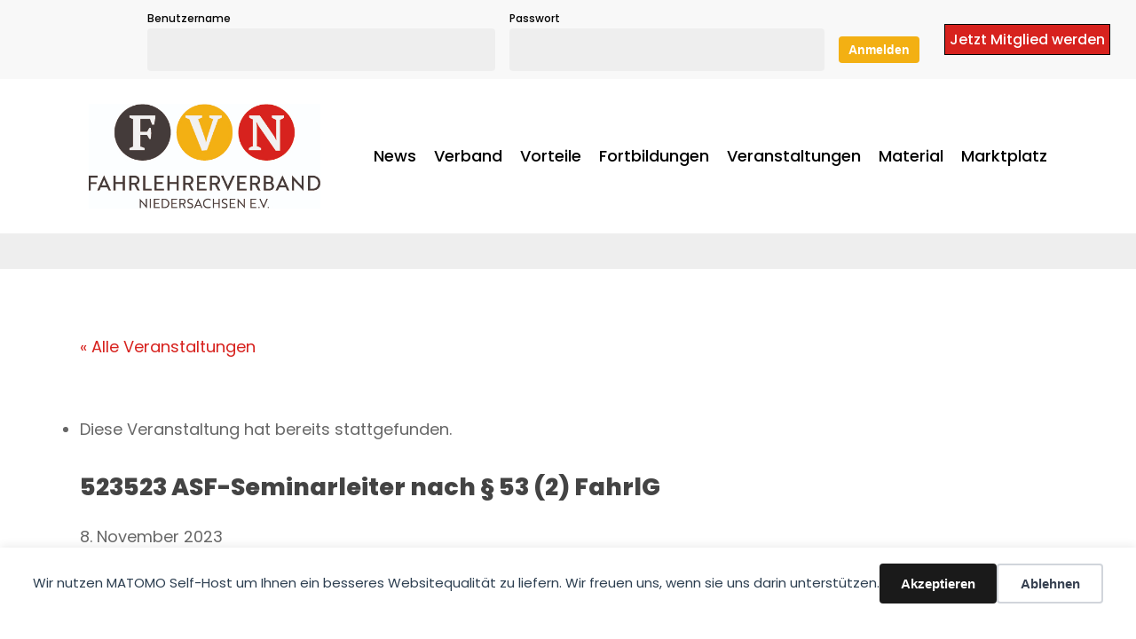

--- FILE ---
content_type: text/html; charset=UTF-8
request_url: https://www.flv-nds.de/event/523523-asf-seminarleiter-nach-%C2%A7-53-2-fahrlg/
body_size: 23162
content:
<!doctype html>
<html lang="de" class="no-js">
<head>
	<meta charset="UTF-8">
	<meta name="viewport" content="width=device-width, initial-scale=1, maximum-scale=1, user-scalable=0" /><title>523523 ASF-Seminarleiter nach § 53 (2) FahrlG - Fahrlehrerverband Niedersachsen e.V</title>
<link rel='stylesheet' id='tribe-events-views-v2-bootstrap-datepicker-styles-css' href='https://www.flv-nds.de/wp-content/plugins/the-events-calendar/vendor/bootstrap-datepicker/css/bootstrap-datepicker.standalone.min.css?ver=6.15.15' type='text/css' media='all' />
<link rel='stylesheet' id='tec-variables-skeleton-css' href='https://www.flv-nds.de/wp-content/plugins/event-tickets/common/build/css/variables-skeleton.css?ver=6.10.2' type='text/css' media='all' />
<link rel='stylesheet' id='tribe-common-skeleton-style-css' href='https://www.flv-nds.de/wp-content/plugins/event-tickets/common/build/css/common-skeleton.css?ver=6.10.2' type='text/css' media='all' />
<link rel='stylesheet' id='tribe-tooltipster-css-css' href='https://www.flv-nds.de/wp-content/plugins/event-tickets/common/vendor/tooltipster/tooltipster.bundle.min.css?ver=6.10.2' type='text/css' media='all' />
<link rel='stylesheet' id='tribe-events-views-v2-skeleton-css' href='https://www.flv-nds.de/wp-content/plugins/the-events-calendar/build/css/views-skeleton.css?ver=6.15.15' type='text/css' media='all' />
<meta name="robots" content="index, follow, max-snippet:-1, max-image-preview:large, max-video-preview:-1">
<link rel="canonical" href="https://www.flv-nds.de/event/523523-asf-seminarleiter-nach-§-53-2-fahrlg/">
<meta property="og:url" content="https://www.flv-nds.de/event/523523-asf-seminarleiter-nach-§-53-2-fahrlg/">
<meta property="og:site_name" content="Fahrlehrerverband Niedersachsen e.V">
<meta property="og:locale" content="de_DE">
<meta property="og:type" content="article">
<meta property="og:title" content="523523 ASF-Seminarleiter nach § 53 (2) FahrlG - Fahrlehrerverband Niedersachsen e.V">
<meta property="fb:pages" content="">
<meta property="fb:admins" content="">
<meta property="fb:app_id" content="">
<meta name="twitter:card" content="summary">
<meta name="twitter:title" content="523523 ASF-Seminarleiter nach § 53 (2) FahrlG - Fahrlehrerverband Niedersachsen e.V">
<link rel='dns-prefetch' href='//www.flv-nds.de' />
<link href='https://stats.nyb.agency' crossorigin rel='preconnect' />
<link rel="alternate" type="application/rss+xml" title="Fahrlehrerverband Niedersachsen e.V &raquo; Feed" href="https://www.flv-nds.de/feed/" />
<link rel="alternate" type="application/rss+xml" title="Fahrlehrerverband Niedersachsen e.V &raquo; Kommentar-Feed" href="https://www.flv-nds.de/comments/feed/" />
<link rel="alternate" type="text/calendar" title="Fahrlehrerverband Niedersachsen e.V &raquo; iCal Feed" href="https://www.flv-nds.de/events/?ical=1" />
<link rel="alternate" title="oEmbed (JSON)" type="application/json+oembed" href="https://www.flv-nds.de/wp-json/oembed/1.0/embed?url=https%3A%2F%2Fwww.flv-nds.de%2Fevent%2F523523-asf-seminarleiter-nach-%25c2%25a7-53-2-fahrlg%2F" />
<link rel="alternate" title="oEmbed (XML)" type="text/xml+oembed" href="https://www.flv-nds.de/wp-json/oembed/1.0/embed?url=https%3A%2F%2Fwww.flv-nds.de%2Fevent%2F523523-asf-seminarleiter-nach-%25c2%25a7-53-2-fahrlg%2F&#038;format=xml" />
<style id='wp-img-auto-sizes-contain-inline-css' type='text/css'>
img:is([sizes=auto i],[sizes^="auto," i]){contain-intrinsic-size:3000px 1500px}
/*# sourceURL=wp-img-auto-sizes-contain-inline-css */
</style>
<link rel='stylesheet' id='tec-variables-full-css' href='https://www.flv-nds.de/wp-content/plugins/event-tickets/common/build/css/variables-full.css?ver=6.10.2' type='text/css' media='all' />
<link rel='stylesheet' id='dashicons-css' href='https://www.flv-nds.de/wp-includes/css/dashicons.min.css?ver=6.9' type='text/css' media='all' />
<link rel='stylesheet' id='event-tickets-plus-tickets-css-css' href='https://www.flv-nds.de/wp-content/plugins/event-tickets-plus/build/css/tickets.css?ver=6.9.1' type='text/css' media='all' />
<link rel='stylesheet' id='event-tickets-tickets-css-css' href='https://www.flv-nds.de/wp-content/plugins/event-tickets/build/css/tickets.css?ver=5.27.4' type='text/css' media='all' />
<link rel='stylesheet' id='event-tickets-tickets-rsvp-css-css' href='https://www.flv-nds.de/wp-content/plugins/event-tickets/build/css/rsvp-v1.css?ver=5.27.4' type='text/css' media='all' />
<link rel='stylesheet' id='tribe-events-v2-single-skeleton-css' href='https://www.flv-nds.de/wp-content/plugins/the-events-calendar/build/css/tribe-events-single-skeleton.css?ver=6.15.15' type='text/css' media='all' />
<style id='wp-emoji-styles-inline-css' type='text/css'>

	img.wp-smiley, img.emoji {
		display: inline !important;
		border: none !important;
		box-shadow: none !important;
		height: 1em !important;
		width: 1em !important;
		margin: 0 0.07em !important;
		vertical-align: -0.1em !important;
		background: none !important;
		padding: 0 !important;
	}
/*# sourceURL=wp-emoji-styles-inline-css */
</style>
<link rel='stylesheet' id='wp-block-library-css' href='https://www.flv-nds.de/wp-includes/css/dist/block-library/style.min.css?ver=6.9' type='text/css' media='all' />
<style id='global-styles-inline-css' type='text/css'>
:root{--wp--preset--aspect-ratio--square: 1;--wp--preset--aspect-ratio--4-3: 4/3;--wp--preset--aspect-ratio--3-4: 3/4;--wp--preset--aspect-ratio--3-2: 3/2;--wp--preset--aspect-ratio--2-3: 2/3;--wp--preset--aspect-ratio--16-9: 16/9;--wp--preset--aspect-ratio--9-16: 9/16;--wp--preset--color--black: #000000;--wp--preset--color--cyan-bluish-gray: #abb8c3;--wp--preset--color--white: #ffffff;--wp--preset--color--pale-pink: #f78da7;--wp--preset--color--vivid-red: #cf2e2e;--wp--preset--color--luminous-vivid-orange: #ff6900;--wp--preset--color--luminous-vivid-amber: #fcb900;--wp--preset--color--light-green-cyan: #7bdcb5;--wp--preset--color--vivid-green-cyan: #00d084;--wp--preset--color--pale-cyan-blue: #8ed1fc;--wp--preset--color--vivid-cyan-blue: #0693e3;--wp--preset--color--vivid-purple: #9b51e0;--wp--preset--gradient--vivid-cyan-blue-to-vivid-purple: linear-gradient(135deg,rgb(6,147,227) 0%,rgb(155,81,224) 100%);--wp--preset--gradient--light-green-cyan-to-vivid-green-cyan: linear-gradient(135deg,rgb(122,220,180) 0%,rgb(0,208,130) 100%);--wp--preset--gradient--luminous-vivid-amber-to-luminous-vivid-orange: linear-gradient(135deg,rgb(252,185,0) 0%,rgb(255,105,0) 100%);--wp--preset--gradient--luminous-vivid-orange-to-vivid-red: linear-gradient(135deg,rgb(255,105,0) 0%,rgb(207,46,46) 100%);--wp--preset--gradient--very-light-gray-to-cyan-bluish-gray: linear-gradient(135deg,rgb(238,238,238) 0%,rgb(169,184,195) 100%);--wp--preset--gradient--cool-to-warm-spectrum: linear-gradient(135deg,rgb(74,234,220) 0%,rgb(151,120,209) 20%,rgb(207,42,186) 40%,rgb(238,44,130) 60%,rgb(251,105,98) 80%,rgb(254,248,76) 100%);--wp--preset--gradient--blush-light-purple: linear-gradient(135deg,rgb(255,206,236) 0%,rgb(152,150,240) 100%);--wp--preset--gradient--blush-bordeaux: linear-gradient(135deg,rgb(254,205,165) 0%,rgb(254,45,45) 50%,rgb(107,0,62) 100%);--wp--preset--gradient--luminous-dusk: linear-gradient(135deg,rgb(255,203,112) 0%,rgb(199,81,192) 50%,rgb(65,88,208) 100%);--wp--preset--gradient--pale-ocean: linear-gradient(135deg,rgb(255,245,203) 0%,rgb(182,227,212) 50%,rgb(51,167,181) 100%);--wp--preset--gradient--electric-grass: linear-gradient(135deg,rgb(202,248,128) 0%,rgb(113,206,126) 100%);--wp--preset--gradient--midnight: linear-gradient(135deg,rgb(2,3,129) 0%,rgb(40,116,252) 100%);--wp--preset--font-size--small: 13px;--wp--preset--font-size--medium: 20px;--wp--preset--font-size--large: 36px;--wp--preset--font-size--x-large: 42px;--wp--preset--spacing--20: 0.44rem;--wp--preset--spacing--30: 0.67rem;--wp--preset--spacing--40: 1rem;--wp--preset--spacing--50: 1.5rem;--wp--preset--spacing--60: 2.25rem;--wp--preset--spacing--70: 3.38rem;--wp--preset--spacing--80: 5.06rem;--wp--preset--shadow--natural: 6px 6px 9px rgba(0, 0, 0, 0.2);--wp--preset--shadow--deep: 12px 12px 50px rgba(0, 0, 0, 0.4);--wp--preset--shadow--sharp: 6px 6px 0px rgba(0, 0, 0, 0.2);--wp--preset--shadow--outlined: 6px 6px 0px -3px rgb(255, 255, 255), 6px 6px rgb(0, 0, 0);--wp--preset--shadow--crisp: 6px 6px 0px rgb(0, 0, 0);}:root { --wp--style--global--content-size: 1300px;--wp--style--global--wide-size: 1300px; }:where(body) { margin: 0; }.wp-site-blocks > .alignleft { float: left; margin-right: 2em; }.wp-site-blocks > .alignright { float: right; margin-left: 2em; }.wp-site-blocks > .aligncenter { justify-content: center; margin-left: auto; margin-right: auto; }:where(.is-layout-flex){gap: 0.5em;}:where(.is-layout-grid){gap: 0.5em;}.is-layout-flow > .alignleft{float: left;margin-inline-start: 0;margin-inline-end: 2em;}.is-layout-flow > .alignright{float: right;margin-inline-start: 2em;margin-inline-end: 0;}.is-layout-flow > .aligncenter{margin-left: auto !important;margin-right: auto !important;}.is-layout-constrained > .alignleft{float: left;margin-inline-start: 0;margin-inline-end: 2em;}.is-layout-constrained > .alignright{float: right;margin-inline-start: 2em;margin-inline-end: 0;}.is-layout-constrained > .aligncenter{margin-left: auto !important;margin-right: auto !important;}.is-layout-constrained > :where(:not(.alignleft):not(.alignright):not(.alignfull)){max-width: var(--wp--style--global--content-size);margin-left: auto !important;margin-right: auto !important;}.is-layout-constrained > .alignwide{max-width: var(--wp--style--global--wide-size);}body .is-layout-flex{display: flex;}.is-layout-flex{flex-wrap: wrap;align-items: center;}.is-layout-flex > :is(*, div){margin: 0;}body .is-layout-grid{display: grid;}.is-layout-grid > :is(*, div){margin: 0;}body{padding-top: 0px;padding-right: 0px;padding-bottom: 0px;padding-left: 0px;}:root :where(.wp-element-button, .wp-block-button__link){background-color: #32373c;border-width: 0;color: #fff;font-family: inherit;font-size: inherit;font-style: inherit;font-weight: inherit;letter-spacing: inherit;line-height: inherit;padding-top: calc(0.667em + 2px);padding-right: calc(1.333em + 2px);padding-bottom: calc(0.667em + 2px);padding-left: calc(1.333em + 2px);text-decoration: none;text-transform: inherit;}.has-black-color{color: var(--wp--preset--color--black) !important;}.has-cyan-bluish-gray-color{color: var(--wp--preset--color--cyan-bluish-gray) !important;}.has-white-color{color: var(--wp--preset--color--white) !important;}.has-pale-pink-color{color: var(--wp--preset--color--pale-pink) !important;}.has-vivid-red-color{color: var(--wp--preset--color--vivid-red) !important;}.has-luminous-vivid-orange-color{color: var(--wp--preset--color--luminous-vivid-orange) !important;}.has-luminous-vivid-amber-color{color: var(--wp--preset--color--luminous-vivid-amber) !important;}.has-light-green-cyan-color{color: var(--wp--preset--color--light-green-cyan) !important;}.has-vivid-green-cyan-color{color: var(--wp--preset--color--vivid-green-cyan) !important;}.has-pale-cyan-blue-color{color: var(--wp--preset--color--pale-cyan-blue) !important;}.has-vivid-cyan-blue-color{color: var(--wp--preset--color--vivid-cyan-blue) !important;}.has-vivid-purple-color{color: var(--wp--preset--color--vivid-purple) !important;}.has-black-background-color{background-color: var(--wp--preset--color--black) !important;}.has-cyan-bluish-gray-background-color{background-color: var(--wp--preset--color--cyan-bluish-gray) !important;}.has-white-background-color{background-color: var(--wp--preset--color--white) !important;}.has-pale-pink-background-color{background-color: var(--wp--preset--color--pale-pink) !important;}.has-vivid-red-background-color{background-color: var(--wp--preset--color--vivid-red) !important;}.has-luminous-vivid-orange-background-color{background-color: var(--wp--preset--color--luminous-vivid-orange) !important;}.has-luminous-vivid-amber-background-color{background-color: var(--wp--preset--color--luminous-vivid-amber) !important;}.has-light-green-cyan-background-color{background-color: var(--wp--preset--color--light-green-cyan) !important;}.has-vivid-green-cyan-background-color{background-color: var(--wp--preset--color--vivid-green-cyan) !important;}.has-pale-cyan-blue-background-color{background-color: var(--wp--preset--color--pale-cyan-blue) !important;}.has-vivid-cyan-blue-background-color{background-color: var(--wp--preset--color--vivid-cyan-blue) !important;}.has-vivid-purple-background-color{background-color: var(--wp--preset--color--vivid-purple) !important;}.has-black-border-color{border-color: var(--wp--preset--color--black) !important;}.has-cyan-bluish-gray-border-color{border-color: var(--wp--preset--color--cyan-bluish-gray) !important;}.has-white-border-color{border-color: var(--wp--preset--color--white) !important;}.has-pale-pink-border-color{border-color: var(--wp--preset--color--pale-pink) !important;}.has-vivid-red-border-color{border-color: var(--wp--preset--color--vivid-red) !important;}.has-luminous-vivid-orange-border-color{border-color: var(--wp--preset--color--luminous-vivid-orange) !important;}.has-luminous-vivid-amber-border-color{border-color: var(--wp--preset--color--luminous-vivid-amber) !important;}.has-light-green-cyan-border-color{border-color: var(--wp--preset--color--light-green-cyan) !important;}.has-vivid-green-cyan-border-color{border-color: var(--wp--preset--color--vivid-green-cyan) !important;}.has-pale-cyan-blue-border-color{border-color: var(--wp--preset--color--pale-cyan-blue) !important;}.has-vivid-cyan-blue-border-color{border-color: var(--wp--preset--color--vivid-cyan-blue) !important;}.has-vivid-purple-border-color{border-color: var(--wp--preset--color--vivid-purple) !important;}.has-vivid-cyan-blue-to-vivid-purple-gradient-background{background: var(--wp--preset--gradient--vivid-cyan-blue-to-vivid-purple) !important;}.has-light-green-cyan-to-vivid-green-cyan-gradient-background{background: var(--wp--preset--gradient--light-green-cyan-to-vivid-green-cyan) !important;}.has-luminous-vivid-amber-to-luminous-vivid-orange-gradient-background{background: var(--wp--preset--gradient--luminous-vivid-amber-to-luminous-vivid-orange) !important;}.has-luminous-vivid-orange-to-vivid-red-gradient-background{background: var(--wp--preset--gradient--luminous-vivid-orange-to-vivid-red) !important;}.has-very-light-gray-to-cyan-bluish-gray-gradient-background{background: var(--wp--preset--gradient--very-light-gray-to-cyan-bluish-gray) !important;}.has-cool-to-warm-spectrum-gradient-background{background: var(--wp--preset--gradient--cool-to-warm-spectrum) !important;}.has-blush-light-purple-gradient-background{background: var(--wp--preset--gradient--blush-light-purple) !important;}.has-blush-bordeaux-gradient-background{background: var(--wp--preset--gradient--blush-bordeaux) !important;}.has-luminous-dusk-gradient-background{background: var(--wp--preset--gradient--luminous-dusk) !important;}.has-pale-ocean-gradient-background{background: var(--wp--preset--gradient--pale-ocean) !important;}.has-electric-grass-gradient-background{background: var(--wp--preset--gradient--electric-grass) !important;}.has-midnight-gradient-background{background: var(--wp--preset--gradient--midnight) !important;}.has-small-font-size{font-size: var(--wp--preset--font-size--small) !important;}.has-medium-font-size{font-size: var(--wp--preset--font-size--medium) !important;}.has-large-font-size{font-size: var(--wp--preset--font-size--large) !important;}.has-x-large-font-size{font-size: var(--wp--preset--font-size--x-large) !important;}
/*# sourceURL=global-styles-inline-css */
</style>

<link rel='stylesheet' id='salient-social-css' href='https://www.flv-nds.de/wp-content/plugins/salient-social/css/style.css?ver=1.2.6' type='text/css' media='all' />
<style id='salient-social-inline-css' type='text/css'>

  .sharing-default-minimal .nectar-love.loved,
  body .nectar-social[data-color-override="override"].fixed > a:before, 
  body .nectar-social[data-color-override="override"].fixed .nectar-social-inner a,
  .sharing-default-minimal .nectar-social[data-color-override="override"] .nectar-social-inner a:hover,
  .nectar-social.vertical[data-color-override="override"] .nectar-social-inner a:hover {
    background-color: #d7221e;
  }
  .nectar-social.hover .nectar-love.loved,
  .nectar-social.hover > .nectar-love-button a:hover,
  .nectar-social[data-color-override="override"].hover > div a:hover,
  #single-below-header .nectar-social[data-color-override="override"].hover > div a:hover,
  .nectar-social[data-color-override="override"].hover .share-btn:hover,
  .sharing-default-minimal .nectar-social[data-color-override="override"] .nectar-social-inner a {
    border-color: #d7221e;
  }
  #single-below-header .nectar-social.hover .nectar-love.loved i,
  #single-below-header .nectar-social.hover[data-color-override="override"] a:hover,
  #single-below-header .nectar-social.hover[data-color-override="override"] a:hover i,
  #single-below-header .nectar-social.hover .nectar-love-button a:hover i,
  .nectar-love:hover i,
  .hover .nectar-love:hover .total_loves,
  .nectar-love.loved i,
  .nectar-social.hover .nectar-love.loved .total_loves,
  .nectar-social.hover .share-btn:hover, 
  .nectar-social[data-color-override="override"].hover .nectar-social-inner a:hover,
  .nectar-social[data-color-override="override"].hover > div:hover span,
  .sharing-default-minimal .nectar-social[data-color-override="override"] .nectar-social-inner a:not(:hover) i,
  .sharing-default-minimal .nectar-social[data-color-override="override"] .nectar-social-inner a:not(:hover) {
    color: #d7221e;
  }
/*# sourceURL=salient-social-inline-css */
</style>
<link rel='stylesheet' id='theme-my-login-css' href='https://www.flv-nds.de/wp-content/plugins/theme-my-login/assets/styles/theme-my-login.min.css?ver=7.1.14' type='text/css' media='all' />
<link rel='stylesheet' id='if-menu-site-css-css' href='https://www.flv-nds.de/wp-content/plugins/if-menu/assets/if-menu-site.css?ver=6.9' type='text/css' media='all' />
<link rel='stylesheet' id='megamenu-css' href='https://www.flv-nds.de/wp-content/uploads/maxmegamenu/style.css?ver=9d502d' type='text/css' media='all' />
<link rel='stylesheet' id='custom-fonts-css' href='https://www.flv-nds.de/wp-content/themes/salient-child/fonts.css?ver=1.0' type='text/css' media='all' />
<link rel='stylesheet' id='font-awesome-css' href='https://www.flv-nds.de/wp-content/themes/salient/css/font-awesome-legacy.min.css?ver=4.7.1' type='text/css' media='all' />
<link rel='stylesheet' id='salient-grid-system-css' href='https://www.flv-nds.de/wp-content/themes/salient/css/build/grid-system.css?ver=18.0.2' type='text/css' media='all' />
<link rel='stylesheet' id='main-styles-css' href='https://www.flv-nds.de/wp-content/themes/salient/css/build/style.css?ver=18.0.2' type='text/css' media='all' />
<style id='main-styles-inline-css' type='text/css'>

		@font-face{
		     font-family:'Open Sans';
		     src:url('https://www.flv-nds.de/wp-content/themes/salient/css/fonts/OpenSans-Light.woff') format('woff');
		     font-weight:300;
		     font-style:normal; 
		}
		 @font-face{
		     font-family:'Open Sans';
		     src:url('https://www.flv-nds.de/wp-content/themes/salient/css/fonts/OpenSans-Regular.woff') format('woff');
		     font-weight:400;
		     font-style:normal; 
		}
		 @font-face{
		     font-family:'Open Sans';
		     src:url('https://www.flv-nds.de/wp-content/themes/salient/css/fonts/OpenSans-SemiBold.woff') format('woff');
		     font-weight:600;
		     font-style:normal; 
		}
		 @font-face{
		     font-family:'Open Sans';
		     src:url('https://www.flv-nds.de/wp-content/themes/salient/css/fonts/OpenSans-Bold.woff') format('woff');
		     font-weight:700;
		     font-style:normal; 
		}
/*# sourceURL=main-styles-inline-css */
</style>
<link rel='stylesheet' id='nectar-header-megamenu-css' href='https://www.flv-nds.de/wp-content/themes/salient/css/build/header/header-megamenu.css?ver=18.0.2' type='text/css' media='all' />
<link rel='stylesheet' id='nectar-header-secondary-nav-css' href='https://www.flv-nds.de/wp-content/themes/salient/css/build/header/header-secondary-nav.css?ver=18.0.2' type='text/css' media='all' />
<link rel='stylesheet' id='nectar-single-styles-css' href='https://www.flv-nds.de/wp-content/themes/salient/css/build/single.css?ver=18.0.2' type='text/css' media='all' />
<link rel='stylesheet' id='nectar-basic-events-calendar-css' href='https://www.flv-nds.de/wp-content/themes/salient/css/build/third-party/events-calendar.css?ver=18.0.2' type='text/css' media='all' />
<link rel='stylesheet' id='nectar-slider-css' href='https://www.flv-nds.de/wp-content/plugins/salient-nectar-slider/css/nectar-slider.css?ver=1.7.8' type='text/css' media='all' />
<link rel='stylesheet' id='responsive-css' href='https://www.flv-nds.de/wp-content/themes/salient/css/build/responsive.css?ver=18.0.2' type='text/css' media='all' />
<link rel='stylesheet' id='skin-material-css' href='https://www.flv-nds.de/wp-content/themes/salient/css/build/skin-material.css?ver=18.0.2' type='text/css' media='all' />
<link rel='stylesheet' id='salient-wp-menu-dynamic-css' href='https://www.flv-nds.de/wp-content/uploads/salient/menu-dynamic.css?ver=63381' type='text/css' media='all' />
<link rel='stylesheet' id='wp-members-css' href='https://www.flv-nds.de/wp-content/plugins/wp-members/assets/css/forms/generic-no-float.min.css?ver=3.5.5.1' type='text/css' media='all' />
<link rel='stylesheet' id='tablepress-default-css' href='https://www.flv-nds.de/wp-content/plugins/tablepress/css/build/default.css?ver=3.2.6' type='text/css' media='all' />
<link rel='stylesheet' id='event-tickets-rsvp-css' href='https://www.flv-nds.de/wp-content/plugins/event-tickets/build/css/rsvp.css?ver=5.27.4' type='text/css' media='all' />
<link rel='stylesheet' id='dynamic-css-css' href='https://www.flv-nds.de/wp-content/uploads/salient/salient-dynamic-styles.css?ver=78535' type='text/css' media='all' />
<style id='dynamic-css-inline-css' type='text/css'>
@media only screen and (min-width:1000px){body #ajax-content-wrap.no-scroll{min-height:calc(100vh - 216px);height:calc(100vh - 216px)!important;}}@media only screen and (min-width:1000px){#page-header-wrap.fullscreen-header,#page-header-wrap.fullscreen-header #page-header-bg,html:not(.nectar-box-roll-loaded) .nectar-box-roll > #page-header-bg.fullscreen-header,.nectar_fullscreen_zoom_recent_projects,#nectar_fullscreen_rows:not(.afterLoaded) > div{height:calc(100vh - 215px);}.wpb_row.vc_row-o-full-height.top-level,.wpb_row.vc_row-o-full-height.top-level > .col.span_12{min-height:calc(100vh - 215px);}html:not(.nectar-box-roll-loaded) .nectar-box-roll > #page-header-bg.fullscreen-header{top:216px;}.nectar-slider-wrap[data-fullscreen="true"]:not(.loaded),.nectar-slider-wrap[data-fullscreen="true"]:not(.loaded) .swiper-container{height:calc(100vh - 214px)!important;}.admin-bar .nectar-slider-wrap[data-fullscreen="true"]:not(.loaded),.admin-bar .nectar-slider-wrap[data-fullscreen="true"]:not(.loaded) .swiper-container{height:calc(100vh - 214px - 32px)!important;}}.admin-bar[class*="page-template-template-no-header"] .wpb_row.vc_row-o-full-height.top-level,.admin-bar[class*="page-template-template-no-header"] .wpb_row.vc_row-o-full-height.top-level > .col.span_12{min-height:calc(100vh - 32px);}body[class*="page-template-template-no-header"] .wpb_row.vc_row-o-full-height.top-level,body[class*="page-template-template-no-header"] .wpb_row.vc_row-o-full-height.top-level > .col.span_12{min-height:100vh;}@media only screen and (max-width:999px){.using-mobile-browser #nectar_fullscreen_rows:not(.afterLoaded):not([data-mobile-disable="on"]) > div{height:calc(100vh - 100px);}.using-mobile-browser .wpb_row.vc_row-o-full-height.top-level,.using-mobile-browser .wpb_row.vc_row-o-full-height.top-level > .col.span_12,[data-permanent-transparent="1"].using-mobile-browser .wpb_row.vc_row-o-full-height.top-level,[data-permanent-transparent="1"].using-mobile-browser .wpb_row.vc_row-o-full-height.top-level > .col.span_12{min-height:calc(100vh - 100px);}html:not(.nectar-box-roll-loaded) .nectar-box-roll > #page-header-bg.fullscreen-header,.nectar_fullscreen_zoom_recent_projects,.nectar-slider-wrap[data-fullscreen="true"]:not(.loaded),.nectar-slider-wrap[data-fullscreen="true"]:not(.loaded) .swiper-container,#nectar_fullscreen_rows:not(.afterLoaded):not([data-mobile-disable="on"]) > div{height:calc(100vh - 47px);}.wpb_row.vc_row-o-full-height.top-level,.wpb_row.vc_row-o-full-height.top-level > .col.span_12{min-height:calc(100vh - 47px);}body[data-transparent-header="false"] #ajax-content-wrap.no-scroll{min-height:calc(100vh - 47px);height:calc(100vh - 47px);}}.screen-reader-text,.nectar-skip-to-content:not(:focus){border:0;clip:rect(1px,1px,1px,1px);clip-path:inset(50%);height:1px;margin:-1px;overflow:hidden;padding:0;position:absolute!important;width:1px;word-wrap:normal!important;}.row .col img:not([srcset]){width:auto;}.row .col img.img-with-animation.nectar-lazy:not([srcset]){width:100%;}
.container.main-content {background: #fff; padding-top: 75px; padding-bottom: 75px;}
#ajax-content-wrap a, .home #ajax-content-wrap .post-header h3 a {color: #d7221e !important;}
.swiper-slide .image-bg {background-size: contain}
.meta-category {display: none !important}
.menu-item-12220 .menu-title-text {
    color: #fff !important;
  border: 1px solid #000;
  padding: 5px;
  background: #d7221e !important;
  font-size: 1rem;
}

#loginform p {display: inline-block; margin: 0 .5rem;}
.login-remember,.wplf-lostpassword {display: none !important}

#wp-submit {background-color: #f3b013}


.sf-menu {
    display: flex;
    align-items: center;
}

.sf-menu li {
    display: flex;
    align-items: center;
}

.sf-menu li a {text-decoration: none}

#header-outer[data-lhe="animated_underline"] nav > ul > li:not([class*="button_"]) > a .menu-title-text::after, #header-secondary-outer[data-lhe="animated_underline"] nav > .sf-menu > li > a .menu-title-text::after {
  -webkit-transition: -webkit-transform .3s ease-out,border-color .3s ease-out;
  transition: none;
  position: absolute;
  display: block;
  bottom: 0;
  left: 0;
  width: 100%;
  -ms-transform: scaleX(0);
  -webkit-transform: scaleX(0);
  transform: 0;
  border-top: 0px solid transparent;
    border-top-color: transparent;
  content: "";
  padding-bottom: inherit;
}

.tribe-events-nav-pagination, .tribe-events-cost, .tribe-events-event-cost-label, .tribe-events-event-cost {display: none;}
.tribe-events-meta-group .tribe-events-single-section-title {font-size: 1rem}
.tribe-events-event-meta dl {font-size: .75rem}
.tribe-events-single > .tribe_events > :not(.primary, .secondary, .tribe-events-related-events-title, .tribe-related-events) {width: 50%;}

.tribe-tickets__rsvp-attendance, .tribe-events-c-small-cta__price {display: none !important}

body.logged-in .tml.tml-login {display: none}
.tml.tml-login {background: #fff;padding: 10px 1rem 0 1rem}

.tml.tml-login ul {display: none}
.tml .tml-field-wrap {margin-bottom: 1em;display: inline-block;}
.tml.tml-login .tml-field {padding: 2px !important}

body .container-wrap [class*="wp-block"].alignfull {
    margin-left: 0 !important;
    left: 0;
    max-width: 100%;
    width: 100%;
    position: static;
}

.ns-red {background-color: #eb080b !important}
.ns-orange {background-color: #f8a50d !important}
.ns-grey {background-color: #1a1a1a !important}
/*# sourceURL=dynamic-css-inline-css */
</style>
<link rel='stylesheet' id='salient-child-style-css' href='https://www.flv-nds.de/wp-content/themes/salient-child/style.css?ver=18.0.2' type='text/css' media='all' />
<link rel='stylesheet' id='wppb_stylesheet-css' href='https://www.flv-nds.de/wp-content/plugins/profile-builder/assets/css/style-front-end.css?ver=3.15.3' type='text/css' media='all' />
<script type="text/javascript" src="https://www.flv-nds.de/wp-includes/js/jquery/jquery.min.js?ver=3.7.1" id="jquery-core-js"></script>
<script type="text/javascript" src="https://www.flv-nds.de/wp-includes/js/jquery/jquery-migrate.min.js?ver=3.4.1" id="jquery-migrate-js"></script>
<script type="text/javascript" src="https://www.flv-nds.de/wp-content/plugins/event-tickets/common/build/js/tribe-common.js?ver=9c44e11f3503a33e9540" id="tribe-common-js"></script>
<script type="text/javascript" src="https://www.flv-nds.de/wp-content/plugins/the-events-calendar/build/js/views/breakpoints.js?ver=4208de2df2852e0b91ec" id="tribe-events-views-v2-breakpoints-js"></script>
<script></script><link rel="https://api.w.org/" href="https://www.flv-nds.de/wp-json/" /><link rel="alternate" title="JSON" type="application/json" href="https://www.flv-nds.de/wp-json/wp/v2/tribe_events/10104" /><link rel="EditURI" type="application/rsd+xml" title="RSD" href="https://www.flv-nds.de/xmlrpc.php?rsd" />
<meta name="generator" content="WordPress 6.9" />
<link rel='shortlink' href='https://www.flv-nds.de/?p=10104' />
<meta name="et-api-version" content="v1"><meta name="et-api-origin" content="https://www.flv-nds.de"><link rel="https://theeventscalendar.com/" href="https://www.flv-nds.de/wp-json/tribe/tickets/v1/" /><meta name="tec-api-version" content="v1"><meta name="tec-api-origin" content="https://www.flv-nds.de"><link rel="alternate" href="https://www.flv-nds.de/wp-json/tribe/events/v1/events/10104" /><script type="text/javascript"> var root = document.getElementsByTagName( "html" )[0]; root.setAttribute( "class", "js" ); </script><script>
jQuery(document).ready(function(){
jQuery('.tml-log-wrap label:first-child').html('Mitgliedsnummer'); 
})
</script><meta name="generator" content="Powered by WPBakery Page Builder - drag and drop page builder for WordPress."/>
<script type="application/ld+json">
[{"@context":"http://schema.org","@type":"Event","name":"523523 ASF-Seminarleiter nach \u00a7 53 (2) FahrlG","description":"","url":"https://www.flv-nds.de/event/523523-asf-seminarleiter-nach-%c2%a7-53-2-fahrlg/","offers":[{"@type":"Offer","url":"https://www.flv-nds.de/event/523523-asf-seminarleiter-nach-%c2%a7-53-2-fahrlg/","price":"0","category":"primary","availability":"InStock","priceCurrency":"USD","validFrom":"2023-06-23T00:00:00+00:00"}],"eventAttendanceMode":"https://schema.org/OfflineEventAttendanceMode","eventStatus":"https://schema.org/EventScheduled","startDate":"2023-11-08T00:00:00+01:00","endDate":"2023-11-08T23:59:59+01:00","location":{"@type":"Place","name":"Achim","description":"","url":"","address":{"@type":"PostalAddress","streetAddress":"Gasthof &quot;Zur Linde&quot; Meyer Bierden, Gr\u00fcne Str. 3","addressLocality":"28832 Achim-Bierden","addressRegion":"Niedersachsen","addressCountry":"Deutschland"},"telephone":"","sameAs":""},"organizer":{"@type":"Person","name":"Fahrlehrer-Service GmbH Niedersachsen","description":"","url":"","telephone":"","email":"","sameAs":""},"performer":"Organization"}]
</script><link rel="icon" href="https://www.flv-nds.de/wp-content/uploads/2019/04/cropped-fav-1-1-32x32.png" sizes="32x32" />
<link rel="icon" href="https://www.flv-nds.de/wp-content/uploads/2019/04/cropped-fav-1-1-192x192.png" sizes="192x192" />
<link rel="apple-touch-icon" href="https://www.flv-nds.de/wp-content/uploads/2019/04/cropped-fav-1-1-180x180.png" />
<meta name="msapplication-TileImage" content="https://www.flv-nds.de/wp-content/uploads/2019/04/cropped-fav-1-1-270x270.png" />
<noscript><style> .wpb_animate_when_almost_visible { opacity: 1; }</style></noscript><style type="text/css">/** Mega Menu CSS: fs **/</style>
<link rel='stylesheet' id='tribe-tickets-forms-style-css' href='https://www.flv-nds.de/wp-content/plugins/event-tickets/build/css/tickets-forms.css?ver=5.27.4' type='text/css' media='all' />
<link rel='stylesheet' id='tribe-common-responsive-css' href='https://www.flv-nds.de/wp-content/plugins/event-tickets/build/css/common-responsive.css?ver=5.27.4' type='text/css' media='all' />
<link rel='stylesheet' id='tec-tickets-wallet-plus-passes-css-css' href='https://www.flv-nds.de/wp-content/plugins/event-tickets-plus/build/css/tickets-wallet-plus-passes.css?ver=6.9.1' type='text/css' media='all' />
<link rel='stylesheet' id='tribe-tickets-rsvp-style-css' href='https://www.flv-nds.de/wp-content/plugins/event-tickets/build/css/rsvp.css?ver=5.27.4' type='text/css' media='all' />
<link data-pagespeed-no-defer data-nowprocket data-wpacu-skip data-no-optimize data-noptimize rel='stylesheet' id='main-styles-non-critical-css' href='https://www.flv-nds.de/wp-content/themes/salient/css/build/style-non-critical.css?ver=18.0.2' type='text/css' media='all' />
<link data-pagespeed-no-defer data-nowprocket data-wpacu-skip data-no-optimize data-noptimize rel='stylesheet' id='fancyBox-css' href='https://www.flv-nds.de/wp-content/themes/salient/css/build/plugins/jquery.fancybox.css?ver=3.3.1' type='text/css' media='all' />
<link data-pagespeed-no-defer data-nowprocket data-wpacu-skip data-no-optimize data-noptimize rel='stylesheet' id='nectar-ocm-core-css' href='https://www.flv-nds.de/wp-content/themes/salient/css/build/off-canvas/core.css?ver=18.0.2' type='text/css' media='all' />
<link data-pagespeed-no-defer data-nowprocket data-wpacu-skip data-no-optimize data-noptimize rel='stylesheet' id='nectar-ocm-slide-out-right-material-css' href='https://www.flv-nds.de/wp-content/themes/salient/css/build/off-canvas/slide-out-right-material.css?ver=18.0.2' type='text/css' media='all' />
<link data-pagespeed-no-defer data-nowprocket data-wpacu-skip data-no-optimize data-noptimize rel='stylesheet' id='nectar-ocm-slide-out-right-hover-css' href='https://www.flv-nds.de/wp-content/themes/salient/css/build/off-canvas/slide-out-right-hover.css?ver=18.0.2' type='text/css' media='all' />
</head><body class="wp-singular tribe_events-template-default single single-tribe_events postid-10104 wp-theme-salient wp-child-theme-salient-child tribe-no-js page-template-salient-child-theme tec-no-tickets-on-recurring tec-no-rsvp-on-recurring tribe-filter-live material wpb-js-composer js-comp-ver-8.6.1 vc_responsive events-single tribe-events-style-skeleton tribe-theme-salient" data-footer-reveal="false" data-footer-reveal-shadow="none" data-header-format="default" data-body-border="off" data-boxed-style="" data-header-breakpoint="1000" data-dropdown-style="minimal" data-cae="easeOutCubic" data-cad="750" data-megamenu-width="contained" data-aie="none" data-ls="fancybox" data-apte="standard" data-hhun="0" data-fancy-form-rcs="default" data-form-style="default" data-form-submit="regular" data-is="minimal" data-button-style="slightly_rounded_shadow" data-user-account-button="false" data-flex-cols="true" data-col-gap="default" data-header-inherit-rc="false" data-header-search="false" data-animated-anchors="true" data-ajax-transitions="false" data-full-width-header="true" data-slide-out-widget-area="true" data-slide-out-widget-area-style="slide-out-from-right" data-user-set-ocm="off" data-loading-animation="none" data-bg-header="false" data-responsive="1" data-ext-responsive="true" data-ext-padding="90" data-header-resize="1" data-header-color="custom" data-transparent-header="false" data-cart="false" data-remove-m-parallax="" data-remove-m-video-bgs="" data-m-animate="0" data-force-header-trans-color="light" data-smooth-scrolling="0" data-permanent-transparent="false" >
	
	<script type="text/javascript">
	 (function(window, document) {

		document.documentElement.classList.remove("no-js");

		if(navigator.userAgent.match(/(Android|iPod|iPhone|iPad|BlackBerry|IEMobile|Opera Mini)/)) {
			document.body.className += " using-mobile-browser mobile ";
		}
		if(navigator.userAgent.match(/Mac/) && navigator.maxTouchPoints && navigator.maxTouchPoints > 2) {
			document.body.className += " using-ios-device ";
		}

		if( !("ontouchstart" in window) ) {

			var body = document.querySelector("body");
			var winW = window.innerWidth;
			var bodyW = body.clientWidth;

			if (winW > bodyW + 4) {
				body.setAttribute("style", "--scroll-bar-w: " + (winW - bodyW - 4) + "px");
			} else {
				body.setAttribute("style", "--scroll-bar-w: 0px");
			}
		}

	 })(window, document);
   </script><div data-nosnippet class="seopress-user-consent seopress-user-message seopress-user-consent-hide">
        <p>Wir nutzen MATOMO Self-Host um Ihnen ein besseres Websitequalität zu liefern. Wir freuen uns, wenn sie uns darin unterstützen. </p>
        <p>
            <button id="seopress-user-consent-accept" type="button">Akzeptieren</button>
            <button type="button" id="seopress-user-consent-close">Ablehnen</button>
        </p>
    </div><div class="seopress-user-consent-backdrop seopress-user-consent-hide"></div><style>.seopress-user-consent {position: fixed;z-index: 8000;display: inline-flex;flex-direction: column;justify-content: center;border: none;box-sizing: border-box;left: 0;right: 0;width: 100%;padding: 18px 24px;bottom:0;text-align:center;background:#FFFFFF;box-shadow: 0 -2px 10px rgba(0, 0, 0, 0.08);}@media (max-width: 782px) {.seopress-user-consent {padding: 16px;}.seopress-user-consent.seopress-user-message {flex-direction: column !important;align-items: stretch;gap: 16px;}.seopress-user-consent.seopress-user-message p:first-child {margin: 0 !important;text-align: center;}.seopress-user-consent.seopress-user-message p:last-child {width: 100%; flex-direction: column;justify-content: stretch;gap: 10px;}.seopress-user-consent.seopress-user-message button {width: 100% !important;min-width: auto !important;}}}.seopress-user-consent.seopress-user-message p:first-child {margin: 0;line-height: 1.6;flex: 1;}.seopress-user-consent p {margin: 0;font-size: 15px;line-height: 1.6;color:#2c3e50;}.seopress-user-consent a{color:#1a1a1a;text-decoration: underline;font-weight: 500;}.seopress-user-consent a:hover{text-decoration: none;opacity: 0.7;}.seopress-user-consent.seopress-user-message {flex-direction: row;align-items: center;gap: 24px;}.seopress-user-consent.seopress-user-message p:last-child {display: flex;gap: 12px;justify-content: flex-end;flex-wrap: nowrap;margin: 0;flex-shrink: 0;}.seopress-user-consent button {padding: 12px 24px;border: none;border-radius: 6px;font-size: 15px;font-weight: 600;cursor: pointer;transition: all 0.2s ease;flex: 0 1 auto;min-width: 120px;background:#1a1a1a;color:#ffffff;}.seopress-user-consent button:hover{transform: translateY(-1px);box-shadow: 0 2px 8px rgba(0, 0, 0, 0.15);background:#000000;}#seopress-user-consent-close{border: 2px solid #d1d5db !important;background:#ffffff;color:#374151;}#seopress-user-consent-close:hover{background:#f9fafb;border-color: #9ca3af !important;color:#1f2937;}@media (max-width: 480px) {.seopress-user-consent.seopress-user-message p:last-child {flex-direction: column;}.seopress-user-consent button {width: 100%;min-width: auto;}}.seopress-user-consent-hide{display:none !important;}.seopress-edit-choice{
        background: none;
        justify-content: flex-start;
        align-items: flex-start;
        z-index: 7999;
        border: none;
        width: auto;
        transform: none !important;
        left: 20px !important;
        right: auto !important;
        bottom: 20px;
        top: auto;
        box-shadow: none;
        padding: 0;
    }</style><nav aria-label="Skip links" class="nectar-skip-to-content-wrap"><a href="#ajax-content-wrap" class="nectar-skip-to-content">Skip to main content</a></nav><div class="ocm-effect-wrap"><div class="ocm-effect-wrap-inner">	
	<div id="header-space"  data-header-mobile-fixed='1'></div> 
	
		<div id="header-outer" data-has-menu="true" data-has-buttons="no" data-header-button_style="default" data-using-pr-menu="false" data-mobile-fixed="1" data-ptnm="false" data-lhe="animated_underline" data-user-set-bg="#ffffff" data-format="default" data-permanent-transparent="false" data-megamenu-rt="0" data-remove-fixed="0" data-header-resize="1" data-cart="false" data-transparency-option="0" data-box-shadow="large" data-shrink-num="6" data-using-secondary="1" data-using-logo="1" data-logo-height="118" data-m-logo-height="24" data-padding="28" data-full-width="true" data-condense="false" >
		
	<div id="header-secondary-outer" class="default" data-mobile="default" data-remove-fixed="0" data-lhe="animated_underline" data-secondary-text="false" data-full-width="true" data-mobile-fixed="1" data-permanent-transparent="false" >
		<div class="container">
			<nav aria-label="Secondary Navigation">
									<ul class="sf-menu">
						<li id="menu-item-12329" class="menu-item menu-item-type-custom menu-item-object-custom nectar-regular-menu-item menu-item-12329"><a href="#"><span class="menu-title-text"><form name="loginform" id="loginform" action="https://www.flv-nds.de/Anmelden/" method="post"><p class="login-username">
				<label for="user_login">Benutzername</label>
				<input type="text" name="log" id="user_login" autocomplete="username" class="input" value="" size="20" />
			</p><p class="login-password">
				<label for="user_pass">Passwort</label>
				<input type="password" name="pwd" id="user_pass" autocomplete="current-password" spellcheck="false" class="input" value="" size="20" />
			</p><p class="login-remember"><label><input name="rememberme" type="checkbox" id="rememberme" value="forever" /> Angemeldet bleiben</label></p><p class="login-submit">
				<input type="submit" name="wp-submit" id="wp-submit" class="button button-primary" value="Anmelden" />
				<input type="hidden" name="redirect_to" value="https://www.flv-nds.de/event/523523-asf-seminarleiter-nach-%C2%A7-53-2-fahrlg/" />
			</p></form><a class="wplf-lostpassword" href="https://www.flv-nds.de/passwort-vergessen/?a=pwdreset">Lost your password?</a></span></a></li>
<li id="menu-item-12220" class="menu-item menu-item-type-custom menu-item-object-custom button_bordered menu-item-12220"><a target="_blank" rel="noopener" href="https://werde-mitglied.de/"><span class="menu-title-text">Jetzt Mitglied werden</span></a></li>
					</ul>
					
			</nav>
		</div>
	</div>


<div id="search-outer" class="nectar">
	<div id="search">
		<div class="container">
			 <div id="search-box">
				 <div class="inner-wrap">
					 <div class="col span_12">
						  <form role="search" action="https://www.flv-nds.de/" method="GET">
														 <input type="text" name="s"  value="" aria-label="Search" placeholder="Search" />
							 
						<span>Hit enter to search or ESC to close</span>
						<button aria-label="Search" class="search-box__button" type="submit">Search</button>						</form>
					</div><!--/span_12-->
				</div><!--/inner-wrap-->
			 </div><!--/search-box-->
			 <div id="close"><a href="#" role="button"><span class="screen-reader-text">Close Search</span>
				<span class="close-wrap"> <span class="close-line close-line1" role="presentation"></span> <span class="close-line close-line2" role="presentation"></span> </span>				 </a></div>
		 </div><!--/container-->
	</div><!--/search-->
</div><!--/search-outer-->

<header id="top" role="banner" aria-label="Main Menu">
		<div class="container">
		<div class="row">
			<div class="col span_3">
								<a id="logo" href="https://www.flv-nds.de" data-supplied-ml-starting-dark="false" data-supplied-ml-starting="false" data-supplied-ml="false" >
					<img class="stnd skip-lazy dark-version" width="454" height="205" alt="Fahrlehrerverband Niedersachsen e.V" src="https://www.flv-nds.de/wp-content/uploads/2019/11/386564933d.jpg"  />				</a>
							</div><!--/span_3-->

			<div class="col span_9 col_last">
									<div class="nectar-mobile-only mobile-header"><div class="inner"></div></div>
													<div class="slide-out-widget-area-toggle mobile-icon slide-out-from-right" data-custom-color="false" data-icon-animation="simple-transform">
						<div> <a href="#slide-out-widget-area" role="button" aria-label="Navigation Menu" aria-expanded="false" class="closed">
							<span class="screen-reader-text">Menu</span><span aria-hidden="true"> <i class="lines-button x2"> <i class="lines"></i> </i> </span>						</a></div>
					</div>
				
									<nav aria-label="Main Menu">
													<ul class="sf-menu">
								<li id="menu-item-2057" class="menu-item menu-item-type-post_type menu-item-object-page menu-item-home nectar-regular-menu-item menu-item-2057"><a href="https://www.flv-nds.de/"><span class="menu-title-text">News</span></a></li>
<li id="menu-item-2024" class="menu-item menu-item-type-custom menu-item-object-custom menu-item-has-children megamenu nectar-megamenu-menu-item align-left width-75 nectar-regular-menu-item menu-item-2024"><a aria-haspopup="true" aria-expanded="false"><span class="menu-title-text">Verband</span></a>
<ul class="sub-menu">
	<li id="menu-item-12221" class="menu-item menu-item-type-custom menu-item-object-custom menu-item-has-children hide-title megamenu-column-padding-default nectar-regular-menu-item menu-item-12221"><a href="#" aria-haspopup="true" aria-expanded="false"><span class="menu-title-text">col</span><span class="sf-sub-indicator"><i class="fa fa-angle-right icon-in-menu" aria-hidden="true"></i></span></a>
	<ul class="sub-menu">
		<li id="menu-item-1573" class="menu-item menu-item-type-post_type menu-item-object-page nectar-regular-menu-item menu-item-1573"><a href="https://www.flv-nds.de/verband/"><span class="menu-title-text">Über Uns</span></a></li>
		<li id="menu-item-1701" class="menu-item menu-item-type-post_type menu-item-object-page nectar-regular-menu-item menu-item-1701"><a href="https://www.flv-nds.de/aufgaben-leistungen/"><span class="menu-title-text">Aufgaben &#038; Leistungen</span></a></li>
		<li id="menu-item-1700" class="menu-item menu-item-type-post_type menu-item-object-page nectar-regular-menu-item menu-item-1700"><a href="https://www.flv-nds.de/satzung/"><span class="menu-title-text">Satzung</span></a></li>
		<li id="menu-item-1699" class="menu-item menu-item-type-post_type menu-item-object-page nectar-regular-menu-item menu-item-1699"><a href="https://www.flv-nds.de/vorstand/"><span class="menu-title-text">Vorstand</span></a></li>
	</ul>
</li>
	<li id="menu-item-12222" class="menu-item menu-item-type-custom menu-item-object-custom menu-item-has-children hide-title megamenu-column-padding-default nectar-regular-menu-item menu-item-12222"><a href="#" aria-haspopup="true" aria-expanded="false"><span class="menu-title-text">col</span><span class="sf-sub-indicator"><i class="fa fa-angle-right icon-in-menu" aria-hidden="true"></i></span></a>
	<ul class="sub-menu">
		<li id="menu-item-1733" class="menu-item menu-item-type-post_type menu-item-object-page nectar-regular-menu-item menu-item-1733"><a href="https://www.flv-nds.de/team/"><span class="menu-title-text">Geschäftsstelle &#038; Team</span></a></li>
		<li id="menu-item-1696" class="menu-item menu-item-type-post_type menu-item-object-page nectar-regular-menu-item menu-item-1696"><a href="https://www.flv-nds.de/anmeldeformular-fl/"><span class="menu-title-text">Aufnahmeanträge</span></a></li>
		<li id="menu-item-1697" class="menu-item menu-item-type-post_type menu-item-object-page nectar-regular-menu-item menu-item-1697"><a href="https://www.flv-nds.de/informationen-der-bvf-zum-fahrlehrerberuf/"><span class="menu-title-text">Informationen der BVF zum Fahrlehrerberuf</span></a></li>
		<li id="menu-item-12228" class="menu-item menu-item-type-custom menu-item-object-custom nectar-regular-menu-item menu-item-12228"><a target="_blank" rel="noopener" href="https://www.flv-nds.de/wp-content/uploads/2024/09/2024-09-Fahschulen-die-Behinderte-ausbilden.pdf"><span class="menu-title-text">Behindertenfahrschulen</span></a></li>
	</ul>
</li>
</ul>
</li>
<li id="menu-item-2025" class="menu-item menu-item-type-custom menu-item-object-custom menu-item-has-children nectar-regular-menu-item menu-item-2025"><a aria-haspopup="true" aria-expanded="false"><span class="menu-title-text">Vorteile</span></a>
<ul class="sub-menu">
	<li id="menu-item-1747" class="menu-item menu-item-type-post_type menu-item-object-page nectar-regular-menu-item menu-item-1747"><a href="https://www.flv-nds.de/mitgliederservice/"><span class="menu-title-text">Mitgliederservice</span></a></li>
	<li id="menu-item-1741" class="menu-item menu-item-type-post_type menu-item-object-page nectar-regular-menu-item menu-item-1741"><a href="https://www.flv-nds.de/hinterbliebenenhilfe-im-sterbefall/"><span class="menu-title-text">Hinterbliebenenhilfe im Sterbefall</span></a></li>
	<li id="menu-item-1763" class="menu-item menu-item-type-post_type menu-item-object-page nectar-regular-menu-item menu-item-1763"><a href="https://www.flv-nds.de/salfer-inkasso/"><span class="menu-title-text">Salfer Inkasso</span></a></li>
	<li id="menu-item-1769" class="menu-item menu-item-type-post_type menu-item-object-page nectar-regular-menu-item menu-item-1769"><a href="https://www.flv-nds.de/star-flottenkarte/"><span class="menu-title-text">Star Flottenkarte</span></a></li>
	<li id="menu-item-1782" class="menu-item menu-item-type-post_type menu-item-object-page nectar-regular-menu-item menu-item-1782"><a href="https://www.flv-nds.de/westfalen-service-card/"><span class="menu-title-text">Westfalen Service Card</span></a></li>
	<li id="menu-item-1791" class="menu-item menu-item-type-post_type menu-item-object-page nectar-regular-menu-item menu-item-1791"><a href="https://www.flv-nds.de/sixt-rahmenvertrag/"><span class="menu-title-text">Sixt Rahmenvertrag</span></a></li>
</ul>
</li>
<li id="menu-item-1811" class="menu-item menu-item-type-post_type menu-item-object-page menu-item-has-children megamenu nectar-megamenu-menu-item align-left width-75 nectar-regular-menu-item menu-item-1811"><a href="https://www.flv-nds.de/fahrlehrer-fortbildungen/" aria-haspopup="true" aria-expanded="false"><span class="menu-title-text">Fortbildungen</span></a>
<ul class="sub-menu">
	<li id="menu-item-12223" class="menu-item menu-item-type-custom menu-item-object-custom menu-item-has-children hide-title megamenu-column-padding-default nectar-regular-menu-item menu-item-12223"><a href="#" aria-haspopup="true" aria-expanded="false"><span class="menu-title-text">col</span><span class="sf-sub-indicator"><i class="fa fa-angle-right icon-in-menu" aria-hidden="true"></i></span></a>
	<ul class="sub-menu">
		<li id="menu-item-11675" class="menu-item menu-item-type-post_type menu-item-object-page nectar-regular-menu-item menu-item-11675"><a href="https://www.flv-nds.de/allgemeine-informationen/"><span class="menu-title-text">Allgemeine Informationen nach § 53 (1) FahrlG</span></a></li>
		<li id="menu-item-13133" class="menu-item menu-item-type-custom menu-item-object-custom nectar-regular-menu-item menu-item-13133"><a href="https://www.flv-nds.de/events"><span class="menu-title-text">Alle Fortbildungen im Jahresüberblick</span></a></li>
		<li id="menu-item-13933" class="menu-item menu-item-type-post_type menu-item-object-page nectar-regular-menu-item menu-item-13933"><a href="https://www.flv-nds.de/allgemeine-fortbildungen-nach-%c2%a7-53/"><span class="menu-title-text">Allgemeine Fortbildungen nach § 53 (1) FahrlG</span></a></li>
		<li id="menu-item-13932" class="menu-item menu-item-type-post_type menu-item-object-page nectar-regular-menu-item menu-item-13932"><a href="https://www.flv-nds.de/fortbildungen-fuer-ce-de-und-bkf-ausbilder/"><span class="menu-title-text">Fortbildungen für CE-, DE- und BKF Ausbilder*innen in der Berufskraftfahrerqualifikation nach § 53 (1) FahrlG sowie § 7 BKrFQV</span></a></li>
		<li id="menu-item-11243" class="menu-item menu-item-type-post_type menu-item-object-page nectar-regular-menu-item menu-item-11243"><a href="https://www.flv-nds.de/klasse-a-ausbilder/"><span class="menu-title-text">Klasse A-Ausbilder*innen – Motorrad-Fortbildung nach § 53 (1) FahrlG</span></a></li>
		<li id="menu-item-8537" class="menu-item menu-item-type-post_type menu-item-object-page nectar-regular-menu-item menu-item-8537"><a href="https://www.flv-nds.de/klasse-t-fortbildung-nach-%c2%a7-53-1-fahrlg/"><span class="menu-title-text">Klasse T-Fortbildung nach § 53 (1) FahrlG</span></a></li>
		<li id="menu-item-14359" class="menu-item menu-item-type-post_type menu-item-object-page nectar-regular-menu-item menu-item-14359"><a href="https://www.flv-nds.de/paedagogik-fortbildungen-anerkannt-nach-%c2%a7-53-1-fahrlg/"><span class="menu-title-text">Pädagogik-Fortbildungen nach § 53 (1) FahrlG</span></a></li>
		<li id="menu-item-15533" class="menu-item menu-item-type-post_type menu-item-object-page nectar-regular-menu-item menu-item-15533"><a href="https://www.flv-nds.de/marketing-und-markenrecht-fuer-fahrschulen/"><span class="menu-title-text">Marketing und Markenrecht für Fahrschulen</span></a></li>
	</ul>
</li>
	<li id="menu-item-12224" class="menu-item menu-item-type-custom menu-item-object-custom menu-item-has-children hide-title megamenu-column-padding-default nectar-regular-menu-item menu-item-12224"><a href="#" aria-haspopup="true" aria-expanded="false"><span class="menu-title-text">col</span><span class="sf-sub-indicator"><i class="fa fa-angle-right icon-in-menu" aria-hidden="true"></i></span></a>
	<ul class="sub-menu">
		<li id="menu-item-9597" class="menu-item menu-item-type-post_type menu-item-object-page nectar-regular-menu-item menu-item-9597"><a href="https://www.flv-nds.de/asf-und-fes-fortbildungen-fuer-seminarleiterinnen/"><span class="menu-title-text">ASF und FES Fortbildungen für Seminarleiter*innen nach § 53 (2) FahrlG</span></a></li>
		<li id="menu-item-1894" class="menu-item menu-item-type-post_type menu-item-object-page nectar-regular-menu-item menu-item-1894"><a href="https://www.flv-nds.de/ausbildungsfahrlehrer/"><span class="menu-title-text">Fortbildung für Ausbildungsfahrlehrer*innen anerkannt nach § 53 (3) FahrlG</span></a></li>
		<li id="menu-item-1891" class="menu-item menu-item-type-post_type menu-item-object-page nectar-regular-menu-item menu-item-1891"><a href="https://www.flv-nds.de/ausbilderqualifikation/"><span class="menu-title-text">Ausbilderqualifikation</span></a></li>
		<li id="menu-item-8536" class="menu-item menu-item-type-post_type menu-item-object-page nectar-regular-menu-item menu-item-8536"><a href="https://www.flv-nds.de/qualifizierung-von-bueropersonal/"><span class="menu-title-text">Sonderseminar für Bürofachkräfte</span></a></li>
		<li id="menu-item-1897" class="menu-item menu-item-type-post_type menu-item-object-page nectar-regular-menu-item menu-item-1897"><a href="https://www.flv-nds.de/team-training/"><span class="menu-title-text">Team Training</span></a></li>
		<li id="menu-item-1900" class="menu-item menu-item-type-post_type menu-item-object-page nectar-regular-menu-item menu-item-1900"><a href="https://www.flv-nds.de/fortbildungen-in-ihrem-unternehmen/"><span class="menu-title-text">Fortbildungen – in Ihrem Unternehmen</span></a></li>
		<li id="menu-item-1843" class="menu-item menu-item-type-post_type menu-item-object-page nectar-regular-menu-item menu-item-1843"><a href="https://www.flv-nds.de/teilnahmebedingungen/"><span class="menu-title-text">Teilnahmebedingungen</span></a></li>
	</ul>
</li>
</ul>
</li>
<li id="menu-item-2023" class="menu-item menu-item-type-post_type menu-item-object-page nectar-regular-menu-item menu-item-2023"><a href="https://www.flv-nds.de/veranstaltungen_/"><span class="menu-title-text">Veranstaltungen</span></a></li>
<li id="menu-item-7390" class="menu-item menu-item-type-post_type menu-item-object-page menu-item-has-children nectar-regular-menu-item menu-item-7390"><a href="https://www.flv-nds.de/material-bestellen/" aria-haspopup="true" aria-expanded="false"><span class="menu-title-text">Material</span></a>
<ul class="sub-menu">
	<li id="menu-item-3233" class="menu-item menu-item-type-post_type menu-item-object-page nectar-regular-menu-item menu-item-3233"><a href="https://www.flv-nds.de/bestellformular/"><span class="menu-title-text">Bestellformular</span></a></li>
	<li id="menu-item-1903" class="menu-item menu-item-type-post_type menu-item-object-page nectar-regular-menu-item menu-item-1903"><a href="https://www.flv-nds.de/asf-und-fes-seminarunterlagen/"><span class="menu-title-text">ASF und FES Seminarunterlagen</span></a></li>
	<li id="menu-item-1906" class="menu-item menu-item-type-post_type menu-item-object-page nectar-regular-menu-item menu-item-1906"><a href="https://www.flv-nds.de/unterrichtsmaterial/"><span class="menu-title-text">Unterrichtsmaterial</span></a></li>
	<li id="menu-item-1909" class="menu-item menu-item-type-post_type menu-item-object-page nectar-regular-menu-item menu-item-1909"><a href="https://www.flv-nds.de/plakate-flyer/"><span class="menu-title-text">Plakate &#038; Flyer</span></a></li>
	<li id="menu-item-1912" class="menu-item menu-item-type-post_type menu-item-object-page nectar-regular-menu-item menu-item-1912"><a href="https://www.flv-nds.de/buecher-broschueren/"><span class="menu-title-text">Bücher &#038; Broschüren</span></a></li>
	<li id="menu-item-1915" class="menu-item menu-item-type-post_type menu-item-object-page nectar-regular-menu-item menu-item-1915"><a href="https://www.flv-nds.de/staplerausbildung/"><span class="menu-title-text">Staplerausbildung</span></a></li>
</ul>
</li>
<li id="menu-item-2053" class="menu-item menu-item-type-custom menu-item-object-custom menu-item-has-children nectar-regular-menu-item menu-item-2053"><a href="https://www.flv-nds.de/marktplatz/" aria-haspopup="true" aria-expanded="false"><span class="menu-title-text">Marktplatz</span></a>
<ul class="sub-menu">
	<li id="menu-item-2038" class="menu-item menu-item-type-post_type menu-item-object-page nectar-regular-menu-item menu-item-2038"><a href="https://www.flv-nds.de/stellenangebote/"><span class="menu-title-text">Stellenangebote</span></a></li>
	<li id="menu-item-2043" class="menu-item menu-item-type-post_type menu-item-object-page nectar-regular-menu-item menu-item-2043"><a href="https://www.flv-nds.de/stellengesuche/"><span class="menu-title-text">Stellengesuche</span></a></li>
	<li id="menu-item-2037" class="menu-item menu-item-type-post_type menu-item-object-page nectar-regular-menu-item menu-item-2037"><a href="https://www.flv-nds.de/verkauf-vermietung/"><span class="menu-title-text">Verkauf / Vermietung</span></a></li>
	<li id="menu-item-2046" class="menu-item menu-item-type-post_type menu-item-object-page nectar-regular-menu-item menu-item-2046"><a href="https://www.flv-nds.de/ankauf/"><span class="menu-title-text">Ankauf</span></a></li>
</ul>
</li>
							</ul>
													<ul class="buttons sf-menu" data-user-set-ocm="off"></ul>
						
					</nav>

					
				</div><!--/span_9-->

				
			</div><!--/row-->
					</div><!--/container-->
	</header>		
	</div>
		<div id="ajax-content-wrap">
<div class="container-wrap">
	<div class="container main-content" role="main">
		<div class="row">
			<section id="tribe-events" role="main"><div class="tribe-events-before-html"></div><span class="tribe-events-ajax-loading"><img class="tribe-events-spinner-medium" src="https://www.flv-nds.de/wp-content/plugins/the-events-calendar/src/resources/images/tribe-loading.gif" alt="Lade Veranstaltungen" /></span>
<div id="tribe-events-content" class="tribe-events-single">

	<p class="tribe-events-back">
		<a href="https://www.flv-nds.de/events/"> &laquo; Alle Veranstaltungen</a>
	</p>

	<!-- Notices -->
	<div class="tribe-events-notices"><ul><li>Diese Veranstaltung hat bereits stattgefunden.</li></ul></div>
	<h1 class="tribe-events-single-event-title">523523 ASF-Seminarleiter nach § 53 (2) FahrlG</h1>
	<div class="tribe-events-schedule tribe-clearfix">
		<div><span class="tribe-event-date-start">8. November 2023</span></div>					<span class="tribe-events-cost">Kostenlos</span>
			</div>

	<!-- Event header -->
	<div id="tribe-events-header"  data-title="523523 ASF-Seminarleiter nach § 53 (2) FahrlG - Fahrlehrerverband Niedersachsen e.V" data-viewtitle="523523 ASF-Seminarleiter nach § 53 (2) FahrlG">
		<!-- Navigation -->
		<nav class="tribe-events-nav-pagination" aria-label="Veranstaltung-Navigation">
			<ul class="tribe-events-sub-nav">
				<li class="tribe-events-nav-previous"><a href="https://www.flv-nds.de/event/531223-eintaegige-allgemeine-firtbildung-nach-%c2%a7-53-1-fahrlg/"><span>&laquo;</span> 531223 eintägige Allgemeine Fortbildung nach § 53 (1) FahrlG</a></li>
				<li class="tribe-events-nav-next"><a href="https://www.flv-nds.de/event/535623-fortbildung-fuer-ausbildungsfahrlehrerinnen-anerkannt-nach-%c2%a7-53-3-fahrlg/">535623 Fortbildung für Ausbildungsfahrlehrer*innen anerkannt nach § 53 (3) FahrlG <span>&raquo;</span></a></li>
			</ul>
			<!-- .tribe-events-sub-nav -->
		</nav>
	</div>
	<!-- #tribe-events-header -->

			<div id="post-10104" class="post-10104 tribe_events type-tribe_events status-publish tag-asf tribe_events_cat-asf-und-fes-fortbildungen-fuer-seminarleiter-innen cat_asf-und-fes-fortbildungen-fuer-seminarleiter-innen">
			<!-- Event featured image, but exclude link -->
			
			<!-- Event content -->
						<div class="tribe-events-single-event-description tribe-events-content">
							</div>
			<!-- .tribe-events-single-event-description -->
			<div class="tribe-events tribe-common">
	<div class="tribe-events-c-subscribe-dropdown__container">
		<div class="tribe-events-c-subscribe-dropdown">
			<div class="tribe-common-c-btn-border tribe-events-c-subscribe-dropdown__button">
				<svg
	 class="tribe-common-c-svgicon tribe-common-c-svgicon--cal-export tribe-events-c-subscribe-dropdown__export-icon" 	aria-hidden="true"
	viewBox="0 0 23 17"
	xmlns="http://www.w3.org/2000/svg"
>
	<path fill-rule="evenodd" clip-rule="evenodd" d="M.128.896V16.13c0 .211.145.383.323.383h15.354c.179 0 .323-.172.323-.383V.896c0-.212-.144-.383-.323-.383H.451C.273.513.128.684.128.896Zm16 6.742h-.901V4.679H1.009v10.729h14.218v-3.336h.901V7.638ZM1.01 1.614h14.218v2.058H1.009V1.614Z" />
	<path d="M20.5 9.846H8.312M18.524 6.953l2.89 2.909-2.855 2.855" stroke-width="1.2" stroke-linecap="round" stroke-linejoin="round"/>
</svg>
				<button
					class="tribe-events-c-subscribe-dropdown__button-text"
					aria-expanded="false"
					aria-controls="tribe-events-subscribe-dropdown-content"
					aria-label="Zeige Links an um Veranstaltungen zu deinem Kalender hinzuzufügen"
				>
					Zum Kalender hinzufügen				</button>
				<svg
	 class="tribe-common-c-svgicon tribe-common-c-svgicon--caret-down tribe-events-c-subscribe-dropdown__button-icon" 	aria-hidden="true"
	viewBox="0 0 10 7"
	xmlns="http://www.w3.org/2000/svg"
>
	<path fill-rule="evenodd" clip-rule="evenodd" d="M1.008.609L5 4.6 8.992.61l.958.958L5 6.517.05 1.566l.958-.958z" class="tribe-common-c-svgicon__svg-fill"/>
</svg>
			</div>
			<div id="tribe-events-subscribe-dropdown-content" class="tribe-events-c-subscribe-dropdown__content">
				<ul class="tribe-events-c-subscribe-dropdown__list">
											
<li class="tribe-events-c-subscribe-dropdown__list-item tribe-events-c-subscribe-dropdown__list-item--gcal">
	<a
		href="https://www.google.com/calendar/event?action=TEMPLATE&#038;dates=20231108T000000/20231108T235959&#038;text=523523%20ASF-Seminarleiter%20nach%20%C2%A7%2053%20%282%29%20FahrlG&#038;location=Achim,%20Gasthof%20&quot;Zur%20Linde&quot;%20Meyer%20Bierden,%20Grüne%20Str.%203,%2028832%20Achim-Bierden,%20Niedersachsen,%20Deutschland&#038;trp=false&#038;ctz=Europe/Berlin&#038;sprop=website:https://www.flv-nds.de"
		class="tribe-events-c-subscribe-dropdown__list-item-link"
		target="_blank"
		rel="noopener noreferrer nofollow noindex"
	>
		Google Kalender	</a>
</li>
											
<li class="tribe-events-c-subscribe-dropdown__list-item tribe-events-c-subscribe-dropdown__list-item--ical">
	<a
		href="webcal://www.flv-nds.de/event/523523-asf-seminarleiter-nach-%c2%a7-53-2-fahrlg/?ical=1"
		class="tribe-events-c-subscribe-dropdown__list-item-link"
		target="_blank"
		rel="noopener noreferrer nofollow noindex"
	>
		iCalendar	</a>
</li>
											
<li class="tribe-events-c-subscribe-dropdown__list-item tribe-events-c-subscribe-dropdown__list-item--outlook-365">
	<a
		href="https://outlook.office.com/owa/?path=/calendar/action/compose&#038;rrv=addevent&#038;startdt=2023-11-08T00%3A00%3A00%2B01%3A00&#038;enddt=2023-11-08T00%3A00%3A00&#038;location=Achim,%20Gasthof%20&quot;Zur%20Linde&quot;%20Meyer%20Bierden,%20Grüne%20Str.%203,%2028832%20Achim-Bierden,%20Niedersachsen,%20Deutschland&#038;subject=523523%20ASF-Seminarleiter%20nach%20%C2%A7%2053%20%282%29%20FahrlG&#038;body"
		class="tribe-events-c-subscribe-dropdown__list-item-link"
		target="_blank"
		rel="noopener noreferrer nofollow noindex"
	>
		Outlook 365	</a>
</li>
											
<li class="tribe-events-c-subscribe-dropdown__list-item tribe-events-c-subscribe-dropdown__list-item--outlook-live">
	<a
		href="https://outlook.live.com/owa/?path=/calendar/action/compose&#038;rrv=addevent&#038;startdt=2023-11-08T00%3A00%3A00%2B01%3A00&#038;enddt=2023-11-08T00%3A00%3A00&#038;location=Achim,%20Gasthof%20&quot;Zur%20Linde&quot;%20Meyer%20Bierden,%20Grüne%20Str.%203,%2028832%20Achim-Bierden,%20Niedersachsen,%20Deutschland&#038;subject=523523%20ASF-Seminarleiter%20nach%20%C2%A7%2053%20%282%29%20FahrlG&#038;body"
		class="tribe-events-c-subscribe-dropdown__list-item-link"
		target="_blank"
		rel="noopener noreferrer nofollow noindex"
	>
		Outlook Live	</a>
</li>
									</ul>
			</div>
		</div>
	</div>
</div>

			<!-- Event meta -->
						
	<div class="tribe-events-single-section tribe-events-event-meta primary tribe-clearfix">


<div class="tribe-events-meta-group tribe-events-meta-group-details">
	<h2 class="tribe-events-single-section-title"> Details </h2>
	<ul class="tribe-events-meta-list">

		
			<li class="tribe-events-meta-item">
				<span class="tribe-events-start-date-label tribe-events-meta-label">Datum:</span>
				<span class="tribe-events-meta-value">
					<abbr class="tribe-events-abbr tribe-events-start-date published dtstart" title="2023-11-08"> 8. November 2023 </abbr>
				</span>
			</li>

		
		
		
			<li class="tribe-events-meta-item">
				<span class="tribe-events-event-cost-label tribe-events-meta-label">Eintritt:</span>
				<span class="tribe-events-event-cost tribe-events-meta-value"> Kostenlos </span>
			</li>
		
		<li class="tribe-events-meta-item"><span class="tribe-events-event-categories-label tribe-events-meta-label">Veranstaltungskategorie:</span> <span class="tribe-events-event-categories tribe-events-meta-value"><a href="https://www.flv-nds.de/events/kategorie/asf-und-fes-fortbildungen-fuer-seminarleiter-innen/" rel="tag">ASF und FES Fortbildungen für Seminarleiter*innen</a></span></li>
		<li class="tribe-events-meta-item"><span class="tribe-event-tags-label tribe-events-meta-label">Veranstaltung-Tags:</span><span class="tribe-event-tags tribe-events-meta-value"><a href="https://www.flv-nds.de/events/schlagwort/asf/" rel="tag">ASF</a></span></li>
		
			</ul>
</div>

<div class="tribe-events-meta-group tribe-events-meta-group-venue">
	<h2 class="tribe-events-single-section-title"> Veranstaltungsort </h2>
	<ul class="tribe-events-meta-list">
				<li class="tribe-events-meta-item tribe-venue"> Achim </li>

									<li class="tribe-events-meta-item tribe-venue-location">
					<address class="tribe-events-address">
						<span class="tribe-address">

<span class="tribe-street-address">Gasthof &quot;Zur Linde&quot; Meyer Bierden, Grüne Str. 3</span>
	
		<br>
		<span class="tribe-locality">28832 Achim-Bierden</span><span class="tribe-delimiter">,</span>

	<abbr class="tribe-region tribe-events-abbr" title="Niedersachsen">Niedersachsen</abbr>


	<span class="tribe-country-name">Deutschland</span>

</span>

													<a class="tribe-events-gmap" href="https://maps.google.com/maps?f=q&#038;source=s_q&#038;hl=en&#038;geocode=&#038;q=Gasthof+%26quot%3BZur+Linde%26quot%3B+Meyer+Bierden%2C+Gr%C3%BCne+Str.+3+28832+Achim-Bierden+Niedersachsen+Deutschland" title="Klicken, um Google Karte anzuzeigen" target="_blank" rel="noreferrer noopener">Google Karte anzeigen</a>											</address>
				</li>
			
			
					
			</ul>
</div>

<div class="tribe-events-meta-group tribe-events-meta-group-organizer">
	<h2 class="tribe-events-single-section-title">Veranstalter</h2>
	<ul class="tribe-events-meta-list">
					<li class="tribe-events-meta-item tribe-organizer">
				Fahrlehrer-Service GmbH Niedersachsen			</li>
				</ul>
</div>

	</div>


					</div> <!-- #post-x -->
			
	<!-- Event footer -->
	<div id="tribe-events-footer">
		<!-- Navigation -->
		<nav class="tribe-events-nav-pagination" aria-label="Veranstaltung-Navigation">
			<ul class="tribe-events-sub-nav">
				<li class="tribe-events-nav-previous"><a href="https://www.flv-nds.de/event/531223-eintaegige-allgemeine-firtbildung-nach-%c2%a7-53-1-fahrlg/"><span>&laquo;</span> 531223 eintägige Allgemeine Fortbildung nach § 53 (1) FahrlG</a></li>
				<li class="tribe-events-nav-next"><a href="https://www.flv-nds.de/event/535623-fortbildung-fuer-ausbildungsfahrlehrerinnen-anerkannt-nach-%c2%a7-53-3-fahrlg/">535623 Fortbildung für Ausbildungsfahrlehrer*innen anerkannt nach § 53 (3) FahrlG <span>&raquo;</span></a></li>
			</ul>
			<!-- .tribe-events-sub-nav -->
		</nav>
	</div>
	<!-- #tribe-events-footer -->

</div><!-- #tribe-events-content -->
<div class="tribe-events-after-html"></div>
<!--
This calendar is powered by The Events Calendar.
http://evnt.is/18wn
-->
</section>		</div>
	</div>
	</div>

<div id="footer-outer" data-midnight="light" data-cols="1" data-custom-color="false" data-disable-copyright="false" data-matching-section-color="true" data-copyright-line="false" data-using-bg-img="false" data-bg-img-overlay="0.8" data-full-width="false" data-using-widget-area="false" data-link-hover="default"role="contentinfo">
	
	
  <div class="row" id="copyright" data-layout="default">

	<div class="container">

		
	  <div class="col span_7 col_last">
      <ul class="social">
              </ul>
	  </div><!--/span_7-->

	  		<div class="col span_5">
						<div class="widget"></div>
		<p>&copy; 2026 Fahrlehrerverband Niedersachsen e.V. <a href="/impressum/" target="_blank">Impressum</a> · <a href="/datenschutz/" target="_blank">Datenschutzerklärung</a></p>		</div><!--/span_5-->
		
	</div><!--/container-->
  </div><!--/row-->
		
</div><!--/footer-outer-->


	<div id="slide-out-widget-area-bg" class="slide-out-from-right dark">
				</div>

		<div id="slide-out-widget-area" role="dialog" aria-modal="true" aria-label="Off Canvas Menu" class="slide-out-from-right" data-dropdown-func="separate-dropdown-parent-link" data-back-txt="Back">

			<div class="inner-wrap">
			<div class="inner" data-prepend-menu-mobile="false">

				<a class="slide_out_area_close" href="#"><span class="screen-reader-text">Close Menu</span>
					<span class="close-wrap"> <span class="close-line close-line1" role="presentation"></span> <span class="close-line close-line2" role="presentation"></span> </span>				</a>


									<div class="off-canvas-menu-container mobile-only" role="navigation">

						
						<ul class="menu">
							<li class="menu-item menu-item-type-post_type menu-item-object-page menu-item-home menu-item-2057"><a href="https://www.flv-nds.de/">News</a></li>
<li class="menu-item menu-item-type-custom menu-item-object-custom menu-item-has-children menu-item-2024"><a aria-haspopup="true" aria-expanded="false">Verband</a>
<ul class="sub-menu">
	<li class="menu-item menu-item-type-custom menu-item-object-custom menu-item-has-children hide-title menu-item-12221"><a href="#" aria-haspopup="true" aria-expanded="false">col</a>
	<ul class="sub-menu">
		<li class="menu-item menu-item-type-post_type menu-item-object-page menu-item-1573"><a href="https://www.flv-nds.de/verband/">Über Uns</a></li>
		<li class="menu-item menu-item-type-post_type menu-item-object-page menu-item-1701"><a href="https://www.flv-nds.de/aufgaben-leistungen/">Aufgaben &#038; Leistungen</a></li>
		<li class="menu-item menu-item-type-post_type menu-item-object-page menu-item-1700"><a href="https://www.flv-nds.de/satzung/">Satzung</a></li>
		<li class="menu-item menu-item-type-post_type menu-item-object-page menu-item-1699"><a href="https://www.flv-nds.de/vorstand/">Vorstand</a></li>
	</ul>
</li>
	<li class="menu-item menu-item-type-custom menu-item-object-custom menu-item-has-children hide-title menu-item-12222"><a href="#" aria-haspopup="true" aria-expanded="false">col</a>
	<ul class="sub-menu">
		<li class="menu-item menu-item-type-post_type menu-item-object-page menu-item-1733"><a href="https://www.flv-nds.de/team/">Geschäftsstelle &#038; Team</a></li>
		<li class="menu-item menu-item-type-post_type menu-item-object-page menu-item-1696"><a href="https://www.flv-nds.de/anmeldeformular-fl/">Aufnahmeanträge</a></li>
		<li class="menu-item menu-item-type-post_type menu-item-object-page menu-item-1697"><a href="https://www.flv-nds.de/informationen-der-bvf-zum-fahrlehrerberuf/">Informationen der BVF zum Fahrlehrerberuf</a></li>
		<li class="menu-item menu-item-type-custom menu-item-object-custom menu-item-12228"><a target="_blank" href="https://www.flv-nds.de/wp-content/uploads/2024/09/2024-09-Fahschulen-die-Behinderte-ausbilden.pdf">Behindertenfahrschulen</a></li>
	</ul>
</li>
</ul>
</li>
<li class="menu-item menu-item-type-custom menu-item-object-custom menu-item-has-children menu-item-2025"><a aria-haspopup="true" aria-expanded="false">Vorteile</a>
<ul class="sub-menu">
	<li class="menu-item menu-item-type-post_type menu-item-object-page menu-item-1747"><a href="https://www.flv-nds.de/mitgliederservice/">Mitgliederservice</a></li>
	<li class="menu-item menu-item-type-post_type menu-item-object-page menu-item-1741"><a href="https://www.flv-nds.de/hinterbliebenenhilfe-im-sterbefall/">Hinterbliebenenhilfe im Sterbefall</a></li>
	<li class="menu-item menu-item-type-post_type menu-item-object-page menu-item-1763"><a href="https://www.flv-nds.de/salfer-inkasso/">Salfer Inkasso</a></li>
	<li class="menu-item menu-item-type-post_type menu-item-object-page menu-item-1769"><a href="https://www.flv-nds.de/star-flottenkarte/">Star Flottenkarte</a></li>
	<li class="menu-item menu-item-type-post_type menu-item-object-page menu-item-1782"><a href="https://www.flv-nds.de/westfalen-service-card/">Westfalen Service Card</a></li>
	<li class="menu-item menu-item-type-post_type menu-item-object-page menu-item-1791"><a href="https://www.flv-nds.de/sixt-rahmenvertrag/">Sixt Rahmenvertrag</a></li>
</ul>
</li>
<li class="menu-item menu-item-type-post_type menu-item-object-page menu-item-has-children menu-item-1811"><a href="https://www.flv-nds.de/fahrlehrer-fortbildungen/" aria-haspopup="true" aria-expanded="false">Fortbildungen</a>
<ul class="sub-menu">
	<li class="menu-item menu-item-type-custom menu-item-object-custom menu-item-has-children hide-title menu-item-12223"><a href="#" aria-haspopup="true" aria-expanded="false">col</a>
	<ul class="sub-menu">
		<li class="menu-item menu-item-type-post_type menu-item-object-page menu-item-11675"><a href="https://www.flv-nds.de/allgemeine-informationen/">Allgemeine Informationen nach § 53 (1) FahrlG</a></li>
		<li class="menu-item menu-item-type-custom menu-item-object-custom menu-item-13133"><a href="https://www.flv-nds.de/events">Alle Fortbildungen im Jahresüberblick</a></li>
		<li class="menu-item menu-item-type-post_type menu-item-object-page menu-item-13933"><a href="https://www.flv-nds.de/allgemeine-fortbildungen-nach-%c2%a7-53/">Allgemeine Fortbildungen nach § 53 (1) FahrlG</a></li>
		<li class="menu-item menu-item-type-post_type menu-item-object-page menu-item-13932"><a href="https://www.flv-nds.de/fortbildungen-fuer-ce-de-und-bkf-ausbilder/">Fortbildungen für CE-, DE- und BKF Ausbilder*innen in der Berufskraftfahrerqualifikation nach § 53 (1) FahrlG sowie § 7 BKrFQV</a></li>
		<li class="menu-item menu-item-type-post_type menu-item-object-page menu-item-11243"><a href="https://www.flv-nds.de/klasse-a-ausbilder/">Klasse A-Ausbilder*innen – Motorrad-Fortbildung nach § 53 (1) FahrlG</a></li>
		<li class="menu-item menu-item-type-post_type menu-item-object-page menu-item-8537"><a href="https://www.flv-nds.de/klasse-t-fortbildung-nach-%c2%a7-53-1-fahrlg/">Klasse T-Fortbildung nach § 53 (1) FahrlG</a></li>
		<li class="menu-item menu-item-type-post_type menu-item-object-page menu-item-14359"><a href="https://www.flv-nds.de/paedagogik-fortbildungen-anerkannt-nach-%c2%a7-53-1-fahrlg/">Pädagogik-Fortbildungen nach § 53 (1) FahrlG</a></li>
		<li class="menu-item menu-item-type-post_type menu-item-object-page menu-item-15533"><a href="https://www.flv-nds.de/marketing-und-markenrecht-fuer-fahrschulen/">Marketing und Markenrecht für Fahrschulen</a></li>
	</ul>
</li>
	<li class="menu-item menu-item-type-custom menu-item-object-custom menu-item-has-children hide-title menu-item-12224"><a href="#" aria-haspopup="true" aria-expanded="false">col</a>
	<ul class="sub-menu">
		<li class="menu-item menu-item-type-post_type menu-item-object-page menu-item-9597"><a href="https://www.flv-nds.de/asf-und-fes-fortbildungen-fuer-seminarleiterinnen/">ASF und FES Fortbildungen für Seminarleiter*innen nach § 53 (2) FahrlG</a></li>
		<li class="menu-item menu-item-type-post_type menu-item-object-page menu-item-1894"><a href="https://www.flv-nds.de/ausbildungsfahrlehrer/">Fortbildung für Ausbildungsfahrlehrer*innen anerkannt nach § 53 (3) FahrlG</a></li>
		<li class="menu-item menu-item-type-post_type menu-item-object-page menu-item-1891"><a href="https://www.flv-nds.de/ausbilderqualifikation/">Ausbilderqualifikation</a></li>
		<li class="menu-item menu-item-type-post_type menu-item-object-page menu-item-8536"><a href="https://www.flv-nds.de/qualifizierung-von-bueropersonal/">Sonderseminar für Bürofachkräfte</a></li>
		<li class="menu-item menu-item-type-post_type menu-item-object-page menu-item-1897"><a href="https://www.flv-nds.de/team-training/">Team Training</a></li>
		<li class="menu-item menu-item-type-post_type menu-item-object-page menu-item-1900"><a href="https://www.flv-nds.de/fortbildungen-in-ihrem-unternehmen/">Fortbildungen – in Ihrem Unternehmen</a></li>
		<li class="menu-item menu-item-type-post_type menu-item-object-page menu-item-1843"><a href="https://www.flv-nds.de/teilnahmebedingungen/">Teilnahmebedingungen</a></li>
	</ul>
</li>
</ul>
</li>
<li class="menu-item menu-item-type-post_type menu-item-object-page menu-item-2023"><a href="https://www.flv-nds.de/veranstaltungen_/">Veranstaltungen</a></li>
<li class="menu-item menu-item-type-post_type menu-item-object-page menu-item-has-children menu-item-7390"><a href="https://www.flv-nds.de/material-bestellen/" aria-haspopup="true" aria-expanded="false">Material</a>
<ul class="sub-menu">
	<li class="menu-item menu-item-type-post_type menu-item-object-page menu-item-3233"><a href="https://www.flv-nds.de/bestellformular/">Bestellformular</a></li>
	<li class="menu-item menu-item-type-post_type menu-item-object-page menu-item-1903"><a href="https://www.flv-nds.de/asf-und-fes-seminarunterlagen/">ASF und FES Seminarunterlagen</a></li>
	<li class="menu-item menu-item-type-post_type menu-item-object-page menu-item-1906"><a href="https://www.flv-nds.de/unterrichtsmaterial/">Unterrichtsmaterial</a></li>
	<li class="menu-item menu-item-type-post_type menu-item-object-page menu-item-1909"><a href="https://www.flv-nds.de/plakate-flyer/">Plakate &#038; Flyer</a></li>
	<li class="menu-item menu-item-type-post_type menu-item-object-page menu-item-1912"><a href="https://www.flv-nds.de/buecher-broschueren/">Bücher &#038; Broschüren</a></li>
	<li class="menu-item menu-item-type-post_type menu-item-object-page menu-item-1915"><a href="https://www.flv-nds.de/staplerausbildung/">Staplerausbildung</a></li>
</ul>
</li>
<li class="menu-item menu-item-type-custom menu-item-object-custom menu-item-has-children menu-item-2053"><a href="https://www.flv-nds.de/marktplatz/" aria-haspopup="true" aria-expanded="false">Marktplatz</a>
<ul class="sub-menu">
	<li class="menu-item menu-item-type-post_type menu-item-object-page menu-item-2038"><a href="https://www.flv-nds.de/stellenangebote/">Stellenangebote</a></li>
	<li class="menu-item menu-item-type-post_type menu-item-object-page menu-item-2043"><a href="https://www.flv-nds.de/stellengesuche/">Stellengesuche</a></li>
	<li class="menu-item menu-item-type-post_type menu-item-object-page menu-item-2037"><a href="https://www.flv-nds.de/verkauf-vermietung/">Verkauf / Vermietung</a></li>
	<li class="menu-item menu-item-type-post_type menu-item-object-page menu-item-2046"><a href="https://www.flv-nds.de/ankauf/">Ankauf</a></li>
</ul>
</li>

						</ul>

						<ul class="menu secondary-header-items">
							<li class="menu-item menu-item-type-custom menu-item-object-custom nectar-regular-menu-item menu-item-12329"><a href="#"><span class="menu-title-text"><form name="loginform" id="loginform" action="https://www.flv-nds.de/Anmelden/" method="post"><p class="login-username">
				<label for="user_login">Benutzername</label>
				<input type="text" name="log" id="user_login" autocomplete="username" class="input" value="" size="20" />
			</p><p class="login-password">
				<label for="user_pass">Passwort</label>
				<input type="password" name="pwd" id="user_pass" autocomplete="current-password" spellcheck="false" class="input" value="" size="20" />
			</p><p class="login-remember"><label><input name="rememberme" type="checkbox" id="rememberme" value="forever" /> Angemeldet bleiben</label></p><p class="login-submit">
				<input type="submit" name="wp-submit" id="wp-submit" class="button button-primary" value="Anmelden" />
				<input type="hidden" name="redirect_to" value="https://www.flv-nds.de/event/523523-asf-seminarleiter-nach-%C2%A7-53-2-fahrlg/" />
			</p></form><a class="wplf-lostpassword" href="https://www.flv-nds.de/passwort-vergessen/?a=pwdreset">Lost your password?</a></span></a></li>
<li class="menu-item menu-item-type-custom menu-item-object-custom button_bordered menu-item-12220"><a target="_blank" rel="noopener" href="https://werde-mitglied.de/"><span class="menu-title-text">Jetzt Mitglied werden</span></a></li>
						</ul>
					</div>
					
				</div>

				<div class="bottom-meta-wrap"></div><!--/bottom-meta-wrap--></div> <!--/inner-wrap-->
				</div>
		
</div> <!--/ajax-content-wrap-->

	<a id="to-top" aria-label="Back to top" role="button" href="#" class="mobile-disabled"><i role="presentation" class="fa fa-angle-up"></i></a>
	</div></div><!--/ocm-effect-wrap--><script type="speculationrules">
{"prefetch":[{"source":"document","where":{"and":[{"href_matches":"/*"},{"not":{"href_matches":["/wp-*.php","/wp-admin/*","/wp-content/uploads/*","/wp-content/*","/wp-content/plugins/*","/wp-content/themes/salient-child/*","/wp-content/themes/salient/*","/*\\?(.+)"]}},{"not":{"selector_matches":"a[rel~=\"nofollow\"]"}},{"not":{"selector_matches":".no-prefetch, .no-prefetch a"}}]},"eagerness":"conservative"}]}
</script>
		<script>
		( function ( body ) {
			'use strict';
			body.className = body.className.replace( /\btribe-no-js\b/, 'tribe-js' );
		} )( document.body );
		</script>
		<style type="text/css"> 
         /* Hide reCAPTCHA V3 badge */
        .grecaptcha-badge {
        
            visibility: hidden !important;
        
        }
    </style><script> /* <![CDATA[ */var tribe_l10n_datatables = {"aria":{"sort_ascending":": activate to sort column ascending","sort_descending":": activate to sort column descending"},"length_menu":"Show _MENU_ entries","empty_table":"No data available in table","info":"Showing _START_ to _END_ of _TOTAL_ entries","info_empty":"Showing 0 to 0 of 0 entries","info_filtered":"(filtered from _MAX_ total entries)","zero_records":"No matching records found","search":"Search:","all_selected_text":"All items on this page were selected. ","select_all_link":"Select all pages","clear_selection":"Clear Selection.","pagination":{"all":"All","next":"Next","previous":"Previous"},"select":{"rows":{"0":"","_":": Selected %d rows","1":": Selected 1 row"}},"datepicker":{"dayNames":["Sonntag","Montag","Dienstag","Mittwoch","Donnerstag","Freitag","Samstag"],"dayNamesShort":["So.","Mo.","Di.","Mi.","Do.","Fr.","Sa."],"dayNamesMin":["S","M","D","M","D","F","S"],"monthNames":["Januar","Februar","M\u00e4rz","April","Mai","Juni","Juli","August","September","Oktober","November","Dezember"],"monthNamesShort":["Januar","Februar","M\u00e4rz","April","Mai","Juni","Juli","August","September","Oktober","November","Dezember"],"monthNamesMin":["Jan.","Feb.","M\u00e4rz","Apr.","Mai","Juni","Juli","Aug.","Sep.","Okt.","Nov.","Dez."],"nextText":"Next","prevText":"Prev","currentText":"Today","closeText":"Done","today":"Today","clear":"Clear"},"registration_prompt":"Es gibt nicht gespeicherte Teilnahmeinformationen. Bist du sicher, dass du weitermachen willst?"};/* ]]> */ </script><script type="text/javascript" id="event-tickets-plus-attendees-list-js-js-extra">
/* <![CDATA[ */
var TribeTicketsPlus = {"ajaxurl":"https://www.flv-nds.de/wp-admin/admin-ajax.php","save_attendee_info_nonce":"6310004d70"};
var tribe_qr = {"generate_qr_nonce":"26e3693fc3"};
//# sourceURL=event-tickets-plus-attendees-list-js-js-extra
/* ]]> */
</script>
<script type="text/javascript" src="https://www.flv-nds.de/wp-content/plugins/event-tickets-plus/build/js/attendees-list.js?ver=da18ab6d556f313b94b5" id="event-tickets-plus-attendees-list-js-js"></script>
<script type="text/javascript" src="https://www.flv-nds.de/wp-content/plugins/the-events-calendar/vendor/bootstrap-datepicker/js/bootstrap-datepicker.min.js?ver=6.15.15" id="tribe-events-views-v2-bootstrap-datepicker-js"></script>
<script type="text/javascript" src="https://www.flv-nds.de/wp-content/plugins/the-events-calendar/build/js/views/viewport.js?ver=3e90f3ec254086a30629" id="tribe-events-views-v2-viewport-js"></script>
<script type="text/javascript" src="https://www.flv-nds.de/wp-content/plugins/the-events-calendar/build/js/views/accordion.js?ver=b0cf88d89b3e05e7d2ef" id="tribe-events-views-v2-accordion-js"></script>
<script type="text/javascript" src="https://www.flv-nds.de/wp-content/plugins/the-events-calendar/build/js/views/view-selector.js?ver=a8aa8890141fbcc3162a" id="tribe-events-views-v2-view-selector-js"></script>
<script type="text/javascript" src="https://www.flv-nds.de/wp-content/plugins/the-events-calendar/build/js/views/ical-links.js?ver=0dadaa0667a03645aee4" id="tribe-events-views-v2-ical-links-js"></script>
<script type="text/javascript" src="https://www.flv-nds.de/wp-content/plugins/the-events-calendar/build/js/views/navigation-scroll.js?ver=eba0057e0fd877f08e9d" id="tribe-events-views-v2-navigation-scroll-js"></script>
<script type="text/javascript" src="https://www.flv-nds.de/wp-content/plugins/the-events-calendar/build/js/views/multiday-events.js?ver=780fd76b5b819e3a6ece" id="tribe-events-views-v2-multiday-events-js"></script>
<script type="text/javascript" src="https://www.flv-nds.de/wp-content/plugins/the-events-calendar/build/js/views/month-mobile-events.js?ver=cee03bfee0063abbd5b8" id="tribe-events-views-v2-month-mobile-events-js"></script>
<script type="text/javascript" src="https://www.flv-nds.de/wp-content/plugins/the-events-calendar/build/js/views/month-grid.js?ver=b5773d96c9ff699a45dd" id="tribe-events-views-v2-month-grid-js"></script>
<script type="text/javascript" src="https://www.flv-nds.de/wp-content/plugins/event-tickets/common/vendor/tooltipster/tooltipster.bundle.min.js?ver=6.10.2" id="tribe-tooltipster-js"></script>
<script type="text/javascript" src="https://www.flv-nds.de/wp-content/plugins/the-events-calendar/build/js/views/tooltip.js?ver=82f9d4de83ed0352be8e" id="tribe-events-views-v2-tooltip-js"></script>
<script type="text/javascript" src="https://www.flv-nds.de/wp-content/plugins/the-events-calendar/build/js/views/events-bar.js?ver=3825b4a45b5c6f3f04b9" id="tribe-events-views-v2-events-bar-js"></script>
<script type="text/javascript" src="https://www.flv-nds.de/wp-content/plugins/the-events-calendar/build/js/views/events-bar-inputs.js?ver=e3710df171bb081761bd" id="tribe-events-views-v2-events-bar-inputs-js"></script>
<script type="text/javascript" src="https://www.flv-nds.de/wp-content/plugins/the-events-calendar/build/js/views/datepicker.js?ver=9ae0925bbe975f92bef4" id="tribe-events-views-v2-datepicker-js"></script>
<script type="text/javascript" src="https://www.flv-nds.de/wp-content/plugins/event-tickets/common/build/js/user-agent.js?ver=da75d0bdea6dde3898df" id="tec-user-agent-js"></script>
<script type="text/javascript" src="https://www.flv-nds.de/wp-content/plugins/event-tickets-plus/vendor/jquery.deparam/jquery.deparam.js?ver=6.9.1" id="jquery-deparam-js"></script>
<script type="text/javascript" src="https://www.flv-nds.de/wp-content/plugins/event-tickets-plus/vendor/jquery.cookie/jquery.cookie.js?ver=6.9.1" id="jquery-cookie-js"></script>
<script type="text/javascript" src="https://www.flv-nds.de/wp-content/plugins/event-tickets-plus/build/js/meta.js?ver=ef8c6dc9b869af5c30ab" id="event-tickets-plus-meta-js-js"></script>
<script type="text/javascript" src="https://www.flv-nds.de/wp-content/plugins/event-tickets/build/js/rsvp.js?ver=dab7c1842d0b66486c7c" id="event-tickets-tickets-rsvp-js-js"></script>
<script type="text/javascript" src="https://www.flv-nds.de/wp-content/plugins/event-tickets/build/js/ticket-details.js?ver=effdcbb0319e200f2e6a" id="event-tickets-details-js-js"></script>
<script type="text/javascript" id="salient-social-js-extra">
/* <![CDATA[ */
var nectarLove = {"ajaxurl":"https://www.flv-nds.de/wp-admin/admin-ajax.php","postID":"10104","rooturl":"https://www.flv-nds.de","loveNonce":"5b5f3c6a8e"};
//# sourceURL=salient-social-js-extra
/* ]]> */
</script>
<script type="text/javascript" src="https://www.flv-nds.de/wp-content/plugins/salient-social/js/salient-social.js?ver=1.2.6" id="salient-social-js"></script>
<script type="text/javascript" id="theme-my-login-js-extra">
/* <![CDATA[ */
var themeMyLogin = {"action":"","errors":[]};
//# sourceURL=theme-my-login-js-extra
/* ]]> */
</script>
<script type="text/javascript" src="https://www.flv-nds.de/wp-content/plugins/theme-my-login/assets/scripts/theme-my-login.min.js?ver=7.1.14" id="theme-my-login-js"></script>
<script type="text/javascript" src="https://www.flv-nds.de/wp-content/themes/salient/js/build/third-party/jquery.easing.min.js?ver=1.3" id="jquery-easing-js"></script>
<script type="text/javascript" src="https://www.flv-nds.de/wp-content/themes/salient/js/build/priority.js?ver=18.0.2" id="nectar_priority-js"></script>
<script type="text/javascript" src="https://www.flv-nds.de/wp-content/themes/salient/js/build/third-party/jquery.mousewheel.min.js?ver=3.1.13" id="jquery-mousewheel-js"></script>
<script type="text/javascript" src="https://www.flv-nds.de/wp-content/themes/salient/js/build/nectar-slider-priority.js?ver=18.0.2" id="nectar_slider_priority-js"></script>
<script type="text/javascript" src="https://www.flv-nds.de/wp-content/themes/salient/js/build/third-party/transit.min.js?ver=0.9.9" id="nectar-transit-js"></script>
<script type="text/javascript" src="https://www.flv-nds.de/wp-content/themes/salient/js/build/third-party/waypoints.js?ver=4.0.2" id="nectar-waypoints-js"></script>
<script type="text/javascript" src="https://www.flv-nds.de/wp-content/themes/salient/js/build/third-party/imagesLoaded.min.js?ver=4.1.4" id="imagesLoaded-js"></script>
<script type="text/javascript" src="https://www.flv-nds.de/wp-content/themes/salient/js/build/third-party/hoverintent.min.js?ver=1.9" id="hoverintent-js"></script>
<script type="text/javascript" src="https://www.flv-nds.de/wp-content/themes/salient/js/build/third-party/jquery.fancybox.js?ver=18.0.2" id="fancyBox-js"></script>
<script type="text/javascript" src="https://www.flv-nds.de/wp-content/themes/salient/js/build/third-party/anime.min.js?ver=4.5.1" id="anime-js"></script>
<script type="text/javascript" src="https://www.flv-nds.de/wp-content/themes/salient/js/build/third-party/superfish.js?ver=1.5.8" id="superfish-js"></script>
<script type="text/javascript" id="nectar-frontend-js-extra">
/* <![CDATA[ */
var nectarLove = {"ajaxurl":"https://www.flv-nds.de/wp-admin/admin-ajax.php","postID":"10104","rooturl":"https://www.flv-nds.de","disqusComments":"false","loveNonce":"5b5f3c6a8e","mapApiKey":""};
var nectarOptions = {"delay_js":"false","smooth_scroll":"false","smooth_scroll_strength":"50","quick_search":"false","react_compat":"disabled","header_entrance":"false","body_border_func":"default","disable_box_roll_mobile":"false","body_border_mobile":"0","dropdown_hover_intent":"default","simplify_ocm_mobile":"0","mobile_header_format":"default","ocm_btn_position":"default","left_header_dropdown_func":"default","ajax_add_to_cart":"0","ocm_remove_ext_menu_items":"remove_images","woo_product_filter_toggle":"0","woo_sidebar_toggles":"true","woo_sticky_sidebar":"0","woo_minimal_product_hover":"default","woo_minimal_product_effect":"default","woo_related_upsell_carousel":"false","woo_product_variable_select":"default","woo_using_cart_addons":"false","view_transitions_effect":""};
var nectar_front_i18n = {"menu":"Menu","next":"Next","previous":"Previous","close":"Close"};
//# sourceURL=nectar-frontend-js-extra
/* ]]> */
</script>
<script type="text/javascript" src="https://www.flv-nds.de/wp-content/themes/salient/js/build/init.js?ver=18.0.2" id="nectar-frontend-js"></script>
<script type="text/javascript" id="nectar-slider-js-extra">
/* <![CDATA[ */
var nectar_theme_info = {"using_salient":"true"};
//# sourceURL=nectar-slider-js-extra
/* ]]> */
</script>
<script type="text/javascript" src="https://www.flv-nds.de/wp-content/plugins/salient-nectar-slider/js/nectar-slider.js?ver=1.7.8" id="nectar-slider-js"></script>
<script type="text/javascript" src="https://www.flv-nds.de/wp-content/plugins/salient-core/js/third-party/touchswipe.min.js?ver=3.1.2" id="touchswipe-js"></script>
<script type="text/javascript" id="event-tickets-rsvp-js-extra">
/* <![CDATA[ */
var tribe_tickets_rsvp_strings = {"attendee":"Teilnehmer:in %1$s"};
//# sourceURL=event-tickets-rsvp-js-extra
/* ]]> */
</script>
<script type="text/javascript" src="https://www.flv-nds.de/wp-content/plugins/event-tickets/build/js/rsvp.js?ver=5.27.4" id="event-tickets-rsvp-js"></script>
<script type="text/javascript" src="https://www.flv-nds.de/wp-content/plugins/wp-seopress/assets/js/seopress-cookies.min.js?ver=9.5" id="seopress-cookies-js"></script>
<script type="text/javascript" id="seopress-cookies-ajax-js-extra">
/* <![CDATA[ */
var seopressAjaxGAUserConsent = {"seopress_nonce":"1b1ce88ae0","seopress_cookies_user_consent":"https://www.flv-nds.de/wp-admin/admin-ajax.php","seopress_cookies_expiration_days":"30"};
//# sourceURL=seopress-cookies-ajax-js-extra
/* ]]> */
</script>
<script type="text/javascript" src="https://www.flv-nds.de/wp-content/plugins/wp-seopress/assets/js/seopress-cookies-ajax.min.js?ver=9.5" id="seopress-cookies-ajax-js"></script>
<script type="text/javascript" src="https://www.flv-nds.de/wp-includes/js/hoverIntent.min.js?ver=1.10.2" id="hoverIntent-js"></script>
<script type="text/javascript" src="https://www.flv-nds.de/wp-content/plugins/megamenu/js/maxmegamenu.js?ver=3.7" id="megamenu-js"></script>
<script src='https://www.flv-nds.de/wp-content/plugins/event-tickets/common/build/js/underscore-before.js'></script>
<script type="text/javascript" src="https://www.flv-nds.de/wp-includes/js/underscore.min.js?ver=1.13.7" id="underscore-js"></script>
<script src='https://www.flv-nds.de/wp-content/plugins/event-tickets/common/build/js/underscore-after.js'></script>
<script type="text/javascript" id="wp-util-js-extra">
/* <![CDATA[ */
var _wpUtilSettings = {"ajax":{"url":"/wp-admin/admin-ajax.php"}};
//# sourceURL=wp-util-js-extra
/* ]]> */
</script>
<script type="text/javascript" src="https://www.flv-nds.de/wp-includes/js/wp-util.min.js?ver=6.9" id="wp-util-js"></script>
<script type="text/javascript" id="tribe-tickets-rsvp-ari-js-extra">
/* <![CDATA[ */
var TribeRsvp = {"ajaxurl":"https://www.flv-nds.de/wp-admin/admin-ajax.php","nonces":{"rsvpHandle":"38f26508ba"}};
//# sourceURL=tribe-tickets-rsvp-ari-js-extra
/* ]]> */
</script>
<script type="text/javascript" src="https://www.flv-nds.de/wp-content/plugins/event-tickets/build/js/v2/rsvp-ari.js?ver=a4f7670d51a3c719f421" id="tribe-tickets-rsvp-ari-js"></script>
<script type="text/javascript" src="https://www.flv-nds.de/wp-content/plugins/event-tickets/build/js/v2/rsvp-block.js?ver=f18648867fb1772d02d1" id="tribe-tickets-rsvp-block-js"></script>
<script type="text/javascript" src="https://www.flv-nds.de/wp-content/plugins/event-tickets/build/js/v2/rsvp-tooltip.js?ver=7cf76d1242b87d41d543" id="tribe-tickets-rsvp-tooltip-js"></script>
<script type="text/javascript" src="https://www.flv-nds.de/wp-content/plugins/event-tickets/build/js/v2/rsvp-manager.js?ver=154906addc25079a2257" id="tribe-tickets-rsvp-manager-js"></script>
<script type="text/javascript" src="https://www.flv-nds.de/wp-content/plugins/event-tickets-plus/build/js/v2/tickets-meta.js?ver=2cace7cfb9c0da724344" id="tribe-tickets-plus-attendee-meta-js"></script>
<script type="text/javascript" src="https://www.flv-nds.de/wp-content/plugins/event-tickets/build/js/v2/tickets-loader.js?ver=355672a9505b6640e8ba" id="tribe-tickets-loader-js"></script>
<script type="text/javascript" id="tribe-tickets-utils-js-extra">
/* <![CDATA[ */
var TribeCurrency = {"formatting":"{\"Tribe__Tickets__RSVP\":{\"symbol\":\"\\u20ac\",\"placement\":\"prefix\",\"decimal_point\":\".\",\"thousands_sep\":\",\",\"number_of_decimals\":2}}"};
//# sourceURL=tribe-tickets-utils-js-extra
/* ]]> */
</script>
<script type="text/javascript" src="https://www.flv-nds.de/wp-content/plugins/event-tickets/build/js/v2/tickets-utils.js?ver=2cfec2efade782604c20" id="tribe-tickets-utils-js"></script>
<script type="text/javascript" src="https://www.flv-nds.de/wp-content/plugins/event-tickets/common/build/js/utils/query-string.js?ver=694b0604b0c8eafed657" id="tribe-query-string-js"></script>
<script type="text/javascript" src="https://www.flv-nds.de/wp-includes/js/dist/hooks.min.js?ver=dd5603f07f9220ed27f1" id="wp-hooks-js"></script>
<script defer type="text/javascript" src="https://www.flv-nds.de/wp-content/plugins/the-events-calendar/build/js/views/manager.js?ver=6ff3be8cc3be5b9c56e7" id="tribe-events-views-v2-manager-js"></script>
<script id="wp-emoji-settings" type="application/json">
{"baseUrl":"https://s.w.org/images/core/emoji/17.0.2/72x72/","ext":".png","svgUrl":"https://s.w.org/images/core/emoji/17.0.2/svg/","svgExt":".svg","source":{"concatemoji":"https://www.flv-nds.de/wp-includes/js/wp-emoji-release.min.js?ver=6.9"}}
</script>
<script type="module">
/* <![CDATA[ */
/*! This file is auto-generated */
const a=JSON.parse(document.getElementById("wp-emoji-settings").textContent),o=(window._wpemojiSettings=a,"wpEmojiSettingsSupports"),s=["flag","emoji"];function i(e){try{var t={supportTests:e,timestamp:(new Date).valueOf()};sessionStorage.setItem(o,JSON.stringify(t))}catch(e){}}function c(e,t,n){e.clearRect(0,0,e.canvas.width,e.canvas.height),e.fillText(t,0,0);t=new Uint32Array(e.getImageData(0,0,e.canvas.width,e.canvas.height).data);e.clearRect(0,0,e.canvas.width,e.canvas.height),e.fillText(n,0,0);const a=new Uint32Array(e.getImageData(0,0,e.canvas.width,e.canvas.height).data);return t.every((e,t)=>e===a[t])}function p(e,t){e.clearRect(0,0,e.canvas.width,e.canvas.height),e.fillText(t,0,0);var n=e.getImageData(16,16,1,1);for(let e=0;e<n.data.length;e++)if(0!==n.data[e])return!1;return!0}function u(e,t,n,a){switch(t){case"flag":return n(e,"\ud83c\udff3\ufe0f\u200d\u26a7\ufe0f","\ud83c\udff3\ufe0f\u200b\u26a7\ufe0f")?!1:!n(e,"\ud83c\udde8\ud83c\uddf6","\ud83c\udde8\u200b\ud83c\uddf6")&&!n(e,"\ud83c\udff4\udb40\udc67\udb40\udc62\udb40\udc65\udb40\udc6e\udb40\udc67\udb40\udc7f","\ud83c\udff4\u200b\udb40\udc67\u200b\udb40\udc62\u200b\udb40\udc65\u200b\udb40\udc6e\u200b\udb40\udc67\u200b\udb40\udc7f");case"emoji":return!a(e,"\ud83e\u1fac8")}return!1}function f(e,t,n,a){let r;const o=(r="undefined"!=typeof WorkerGlobalScope&&self instanceof WorkerGlobalScope?new OffscreenCanvas(300,150):document.createElement("canvas")).getContext("2d",{willReadFrequently:!0}),s=(o.textBaseline="top",o.font="600 32px Arial",{});return e.forEach(e=>{s[e]=t(o,e,n,a)}),s}function r(e){var t=document.createElement("script");t.src=e,t.defer=!0,document.head.appendChild(t)}a.supports={everything:!0,everythingExceptFlag:!0},new Promise(t=>{let n=function(){try{var e=JSON.parse(sessionStorage.getItem(o));if("object"==typeof e&&"number"==typeof e.timestamp&&(new Date).valueOf()<e.timestamp+604800&&"object"==typeof e.supportTests)return e.supportTests}catch(e){}return null}();if(!n){if("undefined"!=typeof Worker&&"undefined"!=typeof OffscreenCanvas&&"undefined"!=typeof URL&&URL.createObjectURL&&"undefined"!=typeof Blob)try{var e="postMessage("+f.toString()+"("+[JSON.stringify(s),u.toString(),c.toString(),p.toString()].join(",")+"));",a=new Blob([e],{type:"text/javascript"});const r=new Worker(URL.createObjectURL(a),{name:"wpTestEmojiSupports"});return void(r.onmessage=e=>{i(n=e.data),r.terminate(),t(n)})}catch(e){}i(n=f(s,u,c,p))}t(n)}).then(e=>{for(const n in e)a.supports[n]=e[n],a.supports.everything=a.supports.everything&&a.supports[n],"flag"!==n&&(a.supports.everythingExceptFlag=a.supports.everythingExceptFlag&&a.supports[n]);var t;a.supports.everythingExceptFlag=a.supports.everythingExceptFlag&&!a.supports.flag,a.supports.everything||((t=a.source||{}).concatemoji?r(t.concatemoji):t.wpemoji&&t.twemoji&&(r(t.twemoji),r(t.wpemoji)))});
//# sourceURL=https://www.flv-nds.de/wp-includes/js/wp-emoji-loader.min.js
/* ]]> */
</script>
<script></script></body>
</html>